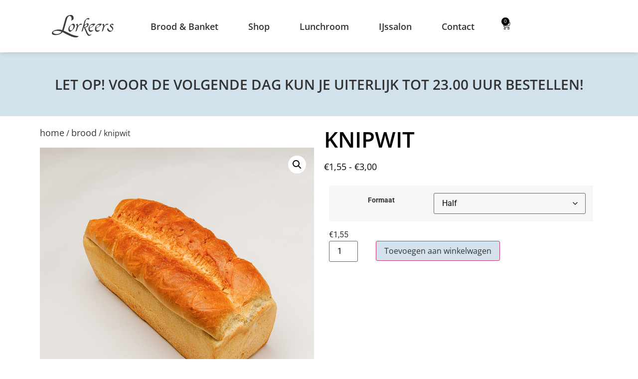

--- FILE ---
content_type: text/html; charset=UTF-8
request_url: https://lekkervanlorkeers.nl/product/knipwit/
body_size: 24106
content:
<!doctype html>
<html lang="nl-NL">
<head>
	<meta charset="UTF-8">
	<meta name="viewport" content="width=device-width, initial-scale=1">
	<link rel="profile" href="https://gmpg.org/xfn/11">
	<meta name='robots' content='index, follow, max-image-preview:large, max-snippet:-1, max-video-preview:-1' />

            <script data-no-defer="1" data-ezscrex="false" data-cfasync="false" data-pagespeed-no-defer data-cookieconsent="ignore">
                var ctPublicFunctions = {"_ajax_nonce":"57ea1bebdf","_rest_nonce":"dcece3a349","_ajax_url":"\/wp-admin\/admin-ajax.php","_rest_url":"https:\/\/lekkervanlorkeers.nl\/wp-json\/","data__cookies_type":"none","data__ajax_type":"rest","data__bot_detector_enabled":"1","data__frontend_data_log_enabled":1,"cookiePrefix":"","wprocket_detected":false,"host_url":"lekkervanlorkeers.nl","text__ee_click_to_select":"Klik om de hele gegevens te selecteren","text__ee_original_email":"De volledige tekst is","text__ee_got_it":"Duidelijk","text__ee_blocked":"Geblokkeerd","text__ee_cannot_connect":"Kan geen verbinding maken","text__ee_cannot_decode":"Kan e-mail niet decoderen. Onbekende reden","text__ee_email_decoder":"Cleantalk e-mail decoder","text__ee_wait_for_decoding":"De magie is onderweg!","text__ee_decoding_process":"Wacht een paar seconden terwijl we de contactgegevens decoderen."}
            </script>
        
            <script data-no-defer="1" data-ezscrex="false" data-cfasync="false" data-pagespeed-no-defer data-cookieconsent="ignore">
                var ctPublic = {"_ajax_nonce":"57ea1bebdf","settings__forms__check_internal":"0","settings__forms__check_external":"0","settings__forms__force_protection":"0","settings__forms__search_test":"1","settings__forms__wc_add_to_cart":"0","settings__data__bot_detector_enabled":"1","settings__sfw__anti_crawler":0,"blog_home":"https:\/\/lekkervanlorkeers.nl\/","pixel__setting":"3","pixel__enabled":false,"pixel__url":null,"data__email_check_before_post":"1","data__email_check_exist_post":"0","data__cookies_type":"none","data__key_is_ok":true,"data__visible_fields_required":true,"wl_brandname":"Anti-Spam by CleanTalk","wl_brandname_short":"CleanTalk","ct_checkjs_key":573351025,"emailEncoderPassKey":"9eec21e9066733bcf380a0445e5257f8","bot_detector_forms_excluded":"W10=","advancedCacheExists":false,"varnishCacheExists":false,"wc_ajax_add_to_cart":true}
            </script>
        
	<!-- This site is optimized with the Yoast SEO plugin v26.8 - https://yoast.com/product/yoast-seo-wordpress/ -->
	<title>Knipwit - Lekker van Lorkeers</title>
	<link rel="canonical" href="https://lekkervanlorkeers.nl/product/knipwit/" />
	<meta property="og:locale" content="nl_NL" />
	<meta property="og:type" content="article" />
	<meta property="og:title" content="Knipwit - Lekker van Lorkeers" />
	<meta property="og:url" content="https://lekkervanlorkeers.nl/product/knipwit/" />
	<meta property="og:site_name" content="Lekker van Lorkeers" />
	<meta property="article:modified_time" content="2025-06-11T06:34:29+00:00" />
	<meta property="og:image" content="https://lekkervanlorkeers.nl/wp-content/uploads/2024/10/Knipwit.jpg" />
	<meta property="og:image:width" content="1000" />
	<meta property="og:image:height" content="1000" />
	<meta property="og:image:type" content="image/jpeg" />
	<meta name="twitter:card" content="summary_large_image" />
	<meta name="twitter:label1" content="Geschatte leestijd" />
	<meta name="twitter:data1" content="1 minuut" />
	<script type="application/ld+json" class="yoast-schema-graph">{"@context":"https://schema.org","@graph":[{"@type":"WebPage","@id":"https://lekkervanlorkeers.nl/product/knipwit/","url":"https://lekkervanlorkeers.nl/product/knipwit/","name":"Knipwit - Lekker van Lorkeers","isPartOf":{"@id":"https://lekkervanlorkeers.nl/#website"},"primaryImageOfPage":{"@id":"https://lekkervanlorkeers.nl/product/knipwit/#primaryimage"},"image":{"@id":"https://lekkervanlorkeers.nl/product/knipwit/#primaryimage"},"thumbnailUrl":"https://lekkervanlorkeers.nl/wp-content/uploads/2024/10/Knipwit.jpg","datePublished":"2018-05-24T12:39:10+00:00","dateModified":"2025-06-11T06:34:29+00:00","breadcrumb":{"@id":"https://lekkervanlorkeers.nl/product/knipwit/#breadcrumb"},"inLanguage":"nl-NL","potentialAction":[{"@type":"ReadAction","target":["https://lekkervanlorkeers.nl/product/knipwit/"]}]},{"@type":"ImageObject","inLanguage":"nl-NL","@id":"https://lekkervanlorkeers.nl/product/knipwit/#primaryimage","url":"https://lekkervanlorkeers.nl/wp-content/uploads/2024/10/Knipwit.jpg","contentUrl":"https://lekkervanlorkeers.nl/wp-content/uploads/2024/10/Knipwit.jpg","width":1000,"height":1000},{"@type":"BreadcrumbList","@id":"https://lekkervanlorkeers.nl/product/knipwit/#breadcrumb","itemListElement":[{"@type":"ListItem","position":1,"name":"Home","item":"https://lekkervanlorkeers.nl/"},{"@type":"ListItem","position":2,"name":"Shop","item":"https://lekkervanlorkeers.nl/shop/"},{"@type":"ListItem","position":3,"name":"Knipwit"}]},{"@type":"WebSite","@id":"https://lekkervanlorkeers.nl/#website","url":"https://lekkervanlorkeers.nl/","name":"Lekker van Lorkeers","description":"Brood | Banket | Lunchroom | IJssalon","publisher":{"@id":"https://lekkervanlorkeers.nl/#organization"},"potentialAction":[{"@type":"SearchAction","target":{"@type":"EntryPoint","urlTemplate":"https://lekkervanlorkeers.nl/?s={search_term_string}"},"query-input":{"@type":"PropertyValueSpecification","valueRequired":true,"valueName":"search_term_string"}}],"inLanguage":"nl-NL"},{"@type":"Organization","@id":"https://lekkervanlorkeers.nl/#organization","name":"Lekker van Lorkeers","url":"https://lekkervanlorkeers.nl/","logo":{"@type":"ImageObject","inLanguage":"nl-NL","@id":"https://lekkervanlorkeers.nl/#/schema/logo/image/","url":"https://lekkervanlorkeers.nl/wp-content/uploads/2024/10/Lorkeers_shop_logo.svg","contentUrl":"https://lekkervanlorkeers.nl/wp-content/uploads/2024/10/Lorkeers_shop_logo.svg","width":398.75,"height":147.36,"caption":"Lekker van Lorkeers"},"image":{"@id":"https://lekkervanlorkeers.nl/#/schema/logo/image/"}}]}</script>
	<!-- / Yoast SEO plugin. -->


<link rel='dns-prefetch' href='//fd.cleantalk.org' />
<link rel='dns-prefetch' href='//cdnjs.cloudflare.com' />
<link rel="alternate" type="application/rss+xml" title="Lekker van Lorkeers &raquo; feed" href="https://lekkervanlorkeers.nl/feed/" />
<link rel="alternate" type="application/rss+xml" title="Lekker van Lorkeers &raquo; reacties feed" href="https://lekkervanlorkeers.nl/comments/feed/" />
<link rel="alternate" title="oEmbed (JSON)" type="application/json+oembed" href="https://lekkervanlorkeers.nl/wp-json/oembed/1.0/embed?url=https%3A%2F%2Flekkervanlorkeers.nl%2Fproduct%2Fknipwit%2F" />
<link rel="alternate" title="oEmbed (XML)" type="text/xml+oembed" href="https://lekkervanlorkeers.nl/wp-json/oembed/1.0/embed?url=https%3A%2F%2Flekkervanlorkeers.nl%2Fproduct%2Fknipwit%2F&#038;format=xml" />
<style id='wp-img-auto-sizes-contain-inline-css'>
img:is([sizes=auto i],[sizes^="auto," i]){contain-intrinsic-size:3000px 1500px}
/*# sourceURL=wp-img-auto-sizes-contain-inline-css */
</style>
<link rel='stylesheet' id='hello-elementor-theme-style-css' href='https://lekkervanlorkeers.nl/wp-content/themes/hello-elementor/assets/css/theme.css?ver=3.4.6' media='all' />
<link rel='stylesheet' id='jet-menu-hello-css' href='https://lekkervanlorkeers.nl/wp-content/plugins/jet-menu/integration/themes/hello-elementor/assets/css/style.css?ver=2.4.18' media='all' />
<link rel='stylesheet' id='swiper-css' href='https://lekkervanlorkeers.nl/wp-content/plugins/elementor/assets/lib/swiper/v8/css/swiper.min.css?ver=8.4.5' media='all' />
<link rel='stylesheet' id='e-swiper-css' href='https://lekkervanlorkeers.nl/wp-content/plugins/elementor/assets/css/conditionals/e-swiper.min.css?ver=3.34.3' media='all' />
<style id='wp-emoji-styles-inline-css'>

	img.wp-smiley, img.emoji {
		display: inline !important;
		border: none !important;
		box-shadow: none !important;
		height: 1em !important;
		width: 1em !important;
		margin: 0 0.07em !important;
		vertical-align: -0.1em !important;
		background: none !important;
		padding: 0 !important;
	}
/*# sourceURL=wp-emoji-styles-inline-css */
</style>
<link rel='stylesheet' id='wp-block-library-css' href='https://lekkervanlorkeers.nl/wp-includes/css/dist/block-library/style.min.css?ver=6.9' media='all' />
<link rel='stylesheet' id='jet-engine-frontend-css' href='https://lekkervanlorkeers.nl/wp-content/plugins/jet-engine/assets/css/frontend.css?ver=3.8.3' media='all' />
<style id='filebird-block-filebird-gallery-style-inline-css'>
ul.filebird-block-filebird-gallery{margin:auto!important;padding:0!important;width:100%}ul.filebird-block-filebird-gallery.layout-grid{display:grid;grid-gap:20px;align-items:stretch;grid-template-columns:repeat(var(--columns),1fr);justify-items:stretch}ul.filebird-block-filebird-gallery.layout-grid li img{border:1px solid #ccc;box-shadow:2px 2px 6px 0 rgba(0,0,0,.3);height:100%;max-width:100%;-o-object-fit:cover;object-fit:cover;width:100%}ul.filebird-block-filebird-gallery.layout-masonry{-moz-column-count:var(--columns);-moz-column-gap:var(--space);column-gap:var(--space);-moz-column-width:var(--min-width);columns:var(--min-width) var(--columns);display:block;overflow:auto}ul.filebird-block-filebird-gallery.layout-masonry li{margin-bottom:var(--space)}ul.filebird-block-filebird-gallery li{list-style:none}ul.filebird-block-filebird-gallery li figure{height:100%;margin:0;padding:0;position:relative;width:100%}ul.filebird-block-filebird-gallery li figure figcaption{background:linear-gradient(0deg,rgba(0,0,0,.7),rgba(0,0,0,.3) 70%,transparent);bottom:0;box-sizing:border-box;color:#fff;font-size:.8em;margin:0;max-height:100%;overflow:auto;padding:3em .77em .7em;position:absolute;text-align:center;width:100%;z-index:2}ul.filebird-block-filebird-gallery li figure figcaption a{color:inherit}

/*# sourceURL=https://lekkervanlorkeers.nl/wp-content/plugins/filebird/blocks/filebird-gallery/build/style-index.css */
</style>
<style id='global-styles-inline-css'>
:root{--wp--preset--aspect-ratio--square: 1;--wp--preset--aspect-ratio--4-3: 4/3;--wp--preset--aspect-ratio--3-4: 3/4;--wp--preset--aspect-ratio--3-2: 3/2;--wp--preset--aspect-ratio--2-3: 2/3;--wp--preset--aspect-ratio--16-9: 16/9;--wp--preset--aspect-ratio--9-16: 9/16;--wp--preset--color--black: #000000;--wp--preset--color--cyan-bluish-gray: #abb8c3;--wp--preset--color--white: #ffffff;--wp--preset--color--pale-pink: #f78da7;--wp--preset--color--vivid-red: #cf2e2e;--wp--preset--color--luminous-vivid-orange: #ff6900;--wp--preset--color--luminous-vivid-amber: #fcb900;--wp--preset--color--light-green-cyan: #7bdcb5;--wp--preset--color--vivid-green-cyan: #00d084;--wp--preset--color--pale-cyan-blue: #8ed1fc;--wp--preset--color--vivid-cyan-blue: #0693e3;--wp--preset--color--vivid-purple: #9b51e0;--wp--preset--gradient--vivid-cyan-blue-to-vivid-purple: linear-gradient(135deg,rgb(6,147,227) 0%,rgb(155,81,224) 100%);--wp--preset--gradient--light-green-cyan-to-vivid-green-cyan: linear-gradient(135deg,rgb(122,220,180) 0%,rgb(0,208,130) 100%);--wp--preset--gradient--luminous-vivid-amber-to-luminous-vivid-orange: linear-gradient(135deg,rgb(252,185,0) 0%,rgb(255,105,0) 100%);--wp--preset--gradient--luminous-vivid-orange-to-vivid-red: linear-gradient(135deg,rgb(255,105,0) 0%,rgb(207,46,46) 100%);--wp--preset--gradient--very-light-gray-to-cyan-bluish-gray: linear-gradient(135deg,rgb(238,238,238) 0%,rgb(169,184,195) 100%);--wp--preset--gradient--cool-to-warm-spectrum: linear-gradient(135deg,rgb(74,234,220) 0%,rgb(151,120,209) 20%,rgb(207,42,186) 40%,rgb(238,44,130) 60%,rgb(251,105,98) 80%,rgb(254,248,76) 100%);--wp--preset--gradient--blush-light-purple: linear-gradient(135deg,rgb(255,206,236) 0%,rgb(152,150,240) 100%);--wp--preset--gradient--blush-bordeaux: linear-gradient(135deg,rgb(254,205,165) 0%,rgb(254,45,45) 50%,rgb(107,0,62) 100%);--wp--preset--gradient--luminous-dusk: linear-gradient(135deg,rgb(255,203,112) 0%,rgb(199,81,192) 50%,rgb(65,88,208) 100%);--wp--preset--gradient--pale-ocean: linear-gradient(135deg,rgb(255,245,203) 0%,rgb(182,227,212) 50%,rgb(51,167,181) 100%);--wp--preset--gradient--electric-grass: linear-gradient(135deg,rgb(202,248,128) 0%,rgb(113,206,126) 100%);--wp--preset--gradient--midnight: linear-gradient(135deg,rgb(2,3,129) 0%,rgb(40,116,252) 100%);--wp--preset--font-size--small: 13px;--wp--preset--font-size--medium: 20px;--wp--preset--font-size--large: 36px;--wp--preset--font-size--x-large: 42px;--wp--preset--spacing--20: 0.44rem;--wp--preset--spacing--30: 0.67rem;--wp--preset--spacing--40: 1rem;--wp--preset--spacing--50: 1.5rem;--wp--preset--spacing--60: 2.25rem;--wp--preset--spacing--70: 3.38rem;--wp--preset--spacing--80: 5.06rem;--wp--preset--shadow--natural: 6px 6px 9px rgba(0, 0, 0, 0.2);--wp--preset--shadow--deep: 12px 12px 50px rgba(0, 0, 0, 0.4);--wp--preset--shadow--sharp: 6px 6px 0px rgba(0, 0, 0, 0.2);--wp--preset--shadow--outlined: 6px 6px 0px -3px rgb(255, 255, 255), 6px 6px rgb(0, 0, 0);--wp--preset--shadow--crisp: 6px 6px 0px rgb(0, 0, 0);}:root { --wp--style--global--content-size: 800px;--wp--style--global--wide-size: 1200px; }:where(body) { margin: 0; }.wp-site-blocks > .alignleft { float: left; margin-right: 2em; }.wp-site-blocks > .alignright { float: right; margin-left: 2em; }.wp-site-blocks > .aligncenter { justify-content: center; margin-left: auto; margin-right: auto; }:where(.wp-site-blocks) > * { margin-block-start: 24px; margin-block-end: 0; }:where(.wp-site-blocks) > :first-child { margin-block-start: 0; }:where(.wp-site-blocks) > :last-child { margin-block-end: 0; }:root { --wp--style--block-gap: 24px; }:root :where(.is-layout-flow) > :first-child{margin-block-start: 0;}:root :where(.is-layout-flow) > :last-child{margin-block-end: 0;}:root :where(.is-layout-flow) > *{margin-block-start: 24px;margin-block-end: 0;}:root :where(.is-layout-constrained) > :first-child{margin-block-start: 0;}:root :where(.is-layout-constrained) > :last-child{margin-block-end: 0;}:root :where(.is-layout-constrained) > *{margin-block-start: 24px;margin-block-end: 0;}:root :where(.is-layout-flex){gap: 24px;}:root :where(.is-layout-grid){gap: 24px;}.is-layout-flow > .alignleft{float: left;margin-inline-start: 0;margin-inline-end: 2em;}.is-layout-flow > .alignright{float: right;margin-inline-start: 2em;margin-inline-end: 0;}.is-layout-flow > .aligncenter{margin-left: auto !important;margin-right: auto !important;}.is-layout-constrained > .alignleft{float: left;margin-inline-start: 0;margin-inline-end: 2em;}.is-layout-constrained > .alignright{float: right;margin-inline-start: 2em;margin-inline-end: 0;}.is-layout-constrained > .aligncenter{margin-left: auto !important;margin-right: auto !important;}.is-layout-constrained > :where(:not(.alignleft):not(.alignright):not(.alignfull)){max-width: var(--wp--style--global--content-size);margin-left: auto !important;margin-right: auto !important;}.is-layout-constrained > .alignwide{max-width: var(--wp--style--global--wide-size);}body .is-layout-flex{display: flex;}.is-layout-flex{flex-wrap: wrap;align-items: center;}.is-layout-flex > :is(*, div){margin: 0;}body .is-layout-grid{display: grid;}.is-layout-grid > :is(*, div){margin: 0;}body{padding-top: 0px;padding-right: 0px;padding-bottom: 0px;padding-left: 0px;}a:where(:not(.wp-element-button)){text-decoration: underline;}:root :where(.wp-element-button, .wp-block-button__link){background-color: #32373c;border-width: 0;color: #fff;font-family: inherit;font-size: inherit;font-style: inherit;font-weight: inherit;letter-spacing: inherit;line-height: inherit;padding-top: calc(0.667em + 2px);padding-right: calc(1.333em + 2px);padding-bottom: calc(0.667em + 2px);padding-left: calc(1.333em + 2px);text-decoration: none;text-transform: inherit;}.has-black-color{color: var(--wp--preset--color--black) !important;}.has-cyan-bluish-gray-color{color: var(--wp--preset--color--cyan-bluish-gray) !important;}.has-white-color{color: var(--wp--preset--color--white) !important;}.has-pale-pink-color{color: var(--wp--preset--color--pale-pink) !important;}.has-vivid-red-color{color: var(--wp--preset--color--vivid-red) !important;}.has-luminous-vivid-orange-color{color: var(--wp--preset--color--luminous-vivid-orange) !important;}.has-luminous-vivid-amber-color{color: var(--wp--preset--color--luminous-vivid-amber) !important;}.has-light-green-cyan-color{color: var(--wp--preset--color--light-green-cyan) !important;}.has-vivid-green-cyan-color{color: var(--wp--preset--color--vivid-green-cyan) !important;}.has-pale-cyan-blue-color{color: var(--wp--preset--color--pale-cyan-blue) !important;}.has-vivid-cyan-blue-color{color: var(--wp--preset--color--vivid-cyan-blue) !important;}.has-vivid-purple-color{color: var(--wp--preset--color--vivid-purple) !important;}.has-black-background-color{background-color: var(--wp--preset--color--black) !important;}.has-cyan-bluish-gray-background-color{background-color: var(--wp--preset--color--cyan-bluish-gray) !important;}.has-white-background-color{background-color: var(--wp--preset--color--white) !important;}.has-pale-pink-background-color{background-color: var(--wp--preset--color--pale-pink) !important;}.has-vivid-red-background-color{background-color: var(--wp--preset--color--vivid-red) !important;}.has-luminous-vivid-orange-background-color{background-color: var(--wp--preset--color--luminous-vivid-orange) !important;}.has-luminous-vivid-amber-background-color{background-color: var(--wp--preset--color--luminous-vivid-amber) !important;}.has-light-green-cyan-background-color{background-color: var(--wp--preset--color--light-green-cyan) !important;}.has-vivid-green-cyan-background-color{background-color: var(--wp--preset--color--vivid-green-cyan) !important;}.has-pale-cyan-blue-background-color{background-color: var(--wp--preset--color--pale-cyan-blue) !important;}.has-vivid-cyan-blue-background-color{background-color: var(--wp--preset--color--vivid-cyan-blue) !important;}.has-vivid-purple-background-color{background-color: var(--wp--preset--color--vivid-purple) !important;}.has-black-border-color{border-color: var(--wp--preset--color--black) !important;}.has-cyan-bluish-gray-border-color{border-color: var(--wp--preset--color--cyan-bluish-gray) !important;}.has-white-border-color{border-color: var(--wp--preset--color--white) !important;}.has-pale-pink-border-color{border-color: var(--wp--preset--color--pale-pink) !important;}.has-vivid-red-border-color{border-color: var(--wp--preset--color--vivid-red) !important;}.has-luminous-vivid-orange-border-color{border-color: var(--wp--preset--color--luminous-vivid-orange) !important;}.has-luminous-vivid-amber-border-color{border-color: var(--wp--preset--color--luminous-vivid-amber) !important;}.has-light-green-cyan-border-color{border-color: var(--wp--preset--color--light-green-cyan) !important;}.has-vivid-green-cyan-border-color{border-color: var(--wp--preset--color--vivid-green-cyan) !important;}.has-pale-cyan-blue-border-color{border-color: var(--wp--preset--color--pale-cyan-blue) !important;}.has-vivid-cyan-blue-border-color{border-color: var(--wp--preset--color--vivid-cyan-blue) !important;}.has-vivid-purple-border-color{border-color: var(--wp--preset--color--vivid-purple) !important;}.has-vivid-cyan-blue-to-vivid-purple-gradient-background{background: var(--wp--preset--gradient--vivid-cyan-blue-to-vivid-purple) !important;}.has-light-green-cyan-to-vivid-green-cyan-gradient-background{background: var(--wp--preset--gradient--light-green-cyan-to-vivid-green-cyan) !important;}.has-luminous-vivid-amber-to-luminous-vivid-orange-gradient-background{background: var(--wp--preset--gradient--luminous-vivid-amber-to-luminous-vivid-orange) !important;}.has-luminous-vivid-orange-to-vivid-red-gradient-background{background: var(--wp--preset--gradient--luminous-vivid-orange-to-vivid-red) !important;}.has-very-light-gray-to-cyan-bluish-gray-gradient-background{background: var(--wp--preset--gradient--very-light-gray-to-cyan-bluish-gray) !important;}.has-cool-to-warm-spectrum-gradient-background{background: var(--wp--preset--gradient--cool-to-warm-spectrum) !important;}.has-blush-light-purple-gradient-background{background: var(--wp--preset--gradient--blush-light-purple) !important;}.has-blush-bordeaux-gradient-background{background: var(--wp--preset--gradient--blush-bordeaux) !important;}.has-luminous-dusk-gradient-background{background: var(--wp--preset--gradient--luminous-dusk) !important;}.has-pale-ocean-gradient-background{background: var(--wp--preset--gradient--pale-ocean) !important;}.has-electric-grass-gradient-background{background: var(--wp--preset--gradient--electric-grass) !important;}.has-midnight-gradient-background{background: var(--wp--preset--gradient--midnight) !important;}.has-small-font-size{font-size: var(--wp--preset--font-size--small) !important;}.has-medium-font-size{font-size: var(--wp--preset--font-size--medium) !important;}.has-large-font-size{font-size: var(--wp--preset--font-size--large) !important;}.has-x-large-font-size{font-size: var(--wp--preset--font-size--x-large) !important;}
:root :where(.wp-block-pullquote){font-size: 1.5em;line-height: 1.6;}
/*# sourceURL=global-styles-inline-css */
</style>
<link rel='stylesheet' id='cleantalk-public-css-css' href='https://lekkervanlorkeers.nl/wp-content/plugins/cleantalk-spam-protect/css/cleantalk-public.min.css?ver=6.71.1_1769470036' media='all' />
<link rel='stylesheet' id='cleantalk-email-decoder-css-css' href='https://lekkervanlorkeers.nl/wp-content/plugins/cleantalk-spam-protect/css/cleantalk-email-decoder.min.css?ver=6.71.1_1769470036' media='all' />
<link rel='stylesheet' id='photoswipe-css' href='https://lekkervanlorkeers.nl/wp-content/plugins/woocommerce/assets/css/photoswipe/photoswipe.min.css?ver=10.4.3' media='all' />
<link rel='stylesheet' id='photoswipe-default-skin-css' href='https://lekkervanlorkeers.nl/wp-content/plugins/woocommerce/assets/css/photoswipe/default-skin/default-skin.min.css?ver=10.4.3' media='all' />
<link rel='stylesheet' id='woocommerce-layout-css' href='https://lekkervanlorkeers.nl/wp-content/plugins/woocommerce/assets/css/woocommerce-layout.css?ver=10.4.3' media='all' />
<link rel='stylesheet' id='woocommerce-smallscreen-css' href='https://lekkervanlorkeers.nl/wp-content/plugins/woocommerce/assets/css/woocommerce-smallscreen.css?ver=10.4.3' media='only screen and (max-width: 768px)' />
<link rel='stylesheet' id='woocommerce-general-css' href='https://lekkervanlorkeers.nl/wp-content/plugins/woocommerce/assets/css/woocommerce.css?ver=10.4.3' media='all' />
<style id='woocommerce-inline-inline-css'>
.woocommerce form .form-row .required { visibility: visible; }
/*# sourceURL=woocommerce-inline-inline-css */
</style>
<link rel='stylesheet' id='jquery-ui-style-css' href='https://lekkervanlorkeers.nl/wp-content/plugins/woocommerce-jetpack/includes/css/jquery-ui.css?ver=1769775049' media='all' />
<link rel='stylesheet' id='wcj-timepicker-style-css' href='https://lekkervanlorkeers.nl/wp-content/plugins/woocommerce-jetpack/includes/lib/timepicker/jquery.timepicker.min.css?ver=7.11.1' media='all' />
<link rel='stylesheet' id='hello-elementor-css' href='https://lekkervanlorkeers.nl/wp-content/themes/hello-elementor/assets/css/reset.css?ver=3.4.6' media='all' />
<link rel='stylesheet' id='hello-elementor-header-footer-css' href='https://lekkervanlorkeers.nl/wp-content/themes/hello-elementor/assets/css/header-footer.css?ver=3.4.6' media='all' />
<link rel='stylesheet' id='elementor-frontend-css' href='https://lekkervanlorkeers.nl/wp-content/plugins/elementor/assets/css/frontend.min.css?ver=3.34.3' media='all' />
<link rel='stylesheet' id='elementor-post-16-css' href='https://lekkervanlorkeers.nl/wp-content/uploads/elementor/css/post-16.css?ver=1769695372' media='all' />
<link rel='stylesheet' id='jet-menu-public-styles-css' href='https://lekkervanlorkeers.nl/wp-content/plugins/jet-menu/assets/public/css/public.css?ver=2.4.18' media='all' />
<link rel='stylesheet' id='jet-woo-builder-css' href='https://lekkervanlorkeers.nl/wp-content/plugins/jet-woo-builder/assets/css/frontend.css?ver=2.2.3' media='all' />
<style id='jet-woo-builder-inline-css'>
@font-face {
				font-family: "WooCommerce";
				font-weight: normal;
				font-style: normal;
				src: url("https://lekkervanlorkeers.nl/wp-content/plugins/woocommerce/assets/fonts/WooCommerce.eot");
				src: url("https://lekkervanlorkeers.nl/wp-content/plugins/woocommerce/assets/fonts/WooCommerce.eot?#iefix") format("embedded-opentype"),
					 url("https://lekkervanlorkeers.nl/wp-content/plugins/woocommerce/assets/fonts/WooCommerce.woff") format("woff"),
					 url("https://lekkervanlorkeers.nl/wp-content/plugins/woocommerce/assets/fonts/WooCommerce.ttf") format("truetype"),
					 url("https://lekkervanlorkeers.nl/wp-content/plugins/woocommerce/assets/fonts/WooCommerce.svg#WooCommerce") format("svg");
			}
/*# sourceURL=jet-woo-builder-inline-css */
</style>
<link rel='stylesheet' id='jet-woo-builder-frontend-font-css' href='https://lekkervanlorkeers.nl/wp-content/plugins/jet-woo-builder/assets/css/lib/jetwoobuilder-frontend-font/css/jetwoobuilder-frontend-font.css?ver=2.2.3' media='all' />
<link rel='stylesheet' id='widget-image-css' href='https://lekkervanlorkeers.nl/wp-content/plugins/elementor/assets/css/widget-image.min.css?ver=3.34.3' media='all' />
<link rel='stylesheet' id='widget-nav-menu-css' href='https://lekkervanlorkeers.nl/wp-content/plugins/elementor-pro/assets/css/widget-nav-menu.min.css?ver=3.34.3' media='all' />
<link rel='stylesheet' id='widget-woocommerce-menu-cart-css' href='https://lekkervanlorkeers.nl/wp-content/plugins/elementor-pro/assets/css/widget-woocommerce-menu-cart.min.css?ver=3.34.3' media='all' />
<link rel='stylesheet' id='e-sticky-css' href='https://lekkervanlorkeers.nl/wp-content/plugins/elementor-pro/assets/css/modules/sticky.min.css?ver=3.34.3' media='all' />
<link rel='stylesheet' id='widget-icon-list-css' href='https://lekkervanlorkeers.nl/wp-content/plugins/elementor/assets/css/widget-icon-list.min.css?ver=3.34.3' media='all' />
<link rel='stylesheet' id='widget-heading-css' href='https://lekkervanlorkeers.nl/wp-content/plugins/elementor/assets/css/widget-heading.min.css?ver=3.34.3' media='all' />
<link rel='stylesheet' id='widget-woocommerce-product-images-css' href='https://lekkervanlorkeers.nl/wp-content/plugins/elementor-pro/assets/css/widget-woocommerce-product-images.min.css?ver=3.34.3' media='all' />
<link rel='stylesheet' id='widget-woocommerce-product-price-css' href='https://lekkervanlorkeers.nl/wp-content/plugins/elementor-pro/assets/css/widget-woocommerce-product-price.min.css?ver=3.34.3' media='all' />
<link rel='stylesheet' id='widget-woocommerce-product-add-to-cart-css' href='https://lekkervanlorkeers.nl/wp-content/plugins/elementor-pro/assets/css/widget-woocommerce-product-add-to-cart.min.css?ver=3.34.3' media='all' />
<link rel='stylesheet' id='widget-woocommerce-products-css' href='https://lekkervanlorkeers.nl/wp-content/plugins/elementor-pro/assets/css/widget-woocommerce-products.min.css?ver=3.34.3' media='all' />
<link rel='stylesheet' id='elementor-post-1400-css' href='https://lekkervanlorkeers.nl/wp-content/uploads/elementor/css/post-1400.css?ver=1769695372' media='all' />
<link rel='stylesheet' id='elementor-post-1327-css' href='https://lekkervanlorkeers.nl/wp-content/uploads/elementor/css/post-1327.css?ver=1769695372' media='all' />
<link rel='stylesheet' id='elementor-post-849-css' href='https://lekkervanlorkeers.nl/wp-content/uploads/elementor/css/post-849.css?ver=1769695750' media='all' />
<link rel='stylesheet' id='mollie-applepaydirect-css' href='https://lekkervanlorkeers.nl/wp-content/plugins/mollie-payments-for-woocommerce/public/css/mollie-applepaydirect.min.css?ver=1769470045' media='screen' />
<link rel='stylesheet' id='hello-elementor-child-style-css' href='https://lekkervanlorkeers.nl/wp-content/themes/hello-theme-child-master/style.css?ver=6.9' media='all' />
<link rel='stylesheet' id='jquery-ui-css' href='//cdnjs.cloudflare.com/ajax/libs/jqueryui/1.14.1/themes/base/jquery-ui.min.css?ver=6.9' media='all' />
<link rel='stylesheet' id='elementor-gf-local-opensans-css' href='https://lekkervanlorkeers.nl/wp-content/uploads/elementor/google-fonts/css/opensans.css?ver=1742291130' media='all' />
<link rel='stylesheet' id='elementor-gf-local-roboto-css' href='https://lekkervanlorkeers.nl/wp-content/uploads/elementor/google-fonts/css/roboto.css?ver=1742291144' media='all' />
<script src="https://lekkervanlorkeers.nl/wp-includes/js/jquery/jquery.min.js?ver=3.7.1" id="jquery-core-js"></script>
<script src="https://lekkervanlorkeers.nl/wp-includes/js/jquery/jquery-migrate.min.js?ver=3.4.1" id="jquery-migrate-js"></script>
<script src="https://lekkervanlorkeers.nl/wp-content/plugins/cleantalk-spam-protect/js/apbct-public-bundle.min.js?ver=6.71.1_1769470036" id="apbct-public-bundle.min-js-js"></script>
<script src="https://fd.cleantalk.org/ct-bot-detector-wrapper.js?ver=6.71.1" id="ct_bot_detector-js" defer data-wp-strategy="defer"></script>
<script src="https://lekkervanlorkeers.nl/wp-content/plugins/woocommerce/assets/js/jquery-blockui/jquery.blockUI.min.js?ver=2.7.0-wc.10.4.3" id="wc-jquery-blockui-js" defer data-wp-strategy="defer"></script>
<script id="wc-add-to-cart-js-extra">
var wc_add_to_cart_params = {"ajax_url":"/wp-admin/admin-ajax.php","wc_ajax_url":"/?wc-ajax=%%endpoint%%","i18n_view_cart":"Bekijk winkelwagen","cart_url":"https://lekkervanlorkeers.nl/winkelwagen/","is_cart":"","cart_redirect_after_add":"no"};
//# sourceURL=wc-add-to-cart-js-extra
</script>
<script src="https://lekkervanlorkeers.nl/wp-content/plugins/woocommerce/assets/js/frontend/add-to-cart.min.js?ver=10.4.3" id="wc-add-to-cart-js" defer data-wp-strategy="defer"></script>
<script src="https://lekkervanlorkeers.nl/wp-content/plugins/woocommerce/assets/js/zoom/jquery.zoom.min.js?ver=1.7.21-wc.10.4.3" id="wc-zoom-js" defer data-wp-strategy="defer"></script>
<script src="https://lekkervanlorkeers.nl/wp-content/plugins/woocommerce/assets/js/flexslider/jquery.flexslider.min.js?ver=2.7.2-wc.10.4.3" id="wc-flexslider-js" defer data-wp-strategy="defer"></script>
<script src="https://lekkervanlorkeers.nl/wp-content/plugins/woocommerce/assets/js/photoswipe/photoswipe.min.js?ver=4.1.1-wc.10.4.3" id="wc-photoswipe-js" defer data-wp-strategy="defer"></script>
<script src="https://lekkervanlorkeers.nl/wp-content/plugins/woocommerce/assets/js/photoswipe/photoswipe-ui-default.min.js?ver=4.1.1-wc.10.4.3" id="wc-photoswipe-ui-default-js" defer data-wp-strategy="defer"></script>
<script id="wc-single-product-js-extra">
var wc_single_product_params = {"i18n_required_rating_text":"Selecteer een waardering","i18n_rating_options":["1 van de 5 sterren","2 van de 5 sterren","3 van de 5 sterren","4 van de 5 sterren","5 van de 5 sterren"],"i18n_product_gallery_trigger_text":"Afbeeldinggalerij in volledig scherm bekijken","review_rating_required":"yes","flexslider":{"rtl":false,"animation":"slide","smoothHeight":true,"directionNav":false,"controlNav":"thumbnails","slideshow":false,"animationSpeed":500,"animationLoop":false,"allowOneSlide":false},"zoom_enabled":"1","zoom_options":[],"photoswipe_enabled":"1","photoswipe_options":{"shareEl":false,"closeOnScroll":false,"history":false,"hideAnimationDuration":0,"showAnimationDuration":0},"flexslider_enabled":"1"};
//# sourceURL=wc-single-product-js-extra
</script>
<script src="https://lekkervanlorkeers.nl/wp-content/plugins/woocommerce/assets/js/frontend/single-product.min.js?ver=10.4.3" id="wc-single-product-js" defer data-wp-strategy="defer"></script>
<script src="https://lekkervanlorkeers.nl/wp-content/plugins/woocommerce/assets/js/js-cookie/js.cookie.min.js?ver=2.1.4-wc.10.4.3" id="wc-js-cookie-js" defer data-wp-strategy="defer"></script>
<script id="woocommerce-js-extra">
var woocommerce_params = {"ajax_url":"/wp-admin/admin-ajax.php","wc_ajax_url":"/?wc-ajax=%%endpoint%%","i18n_password_show":"Wachtwoord weergeven","i18n_password_hide":"Wachtwoord verbergen"};
//# sourceURL=woocommerce-js-extra
</script>
<script src="https://lekkervanlorkeers.nl/wp-content/plugins/woocommerce/assets/js/frontend/woocommerce.min.js?ver=10.4.3" id="woocommerce-js" defer data-wp-strategy="defer"></script>
<script src="https://lekkervanlorkeers.nl/wp-content/themes/hello-theme-child-master/main.js" id="main-js"></script>
<link rel="https://api.w.org/" href="https://lekkervanlorkeers.nl/wp-json/" /><link rel="alternate" title="JSON" type="application/json" href="https://lekkervanlorkeers.nl/wp-json/wp/v2/product/54" /><meta name="generator" content="Maintenance" />
<link rel='shortlink' href='https://lekkervanlorkeers.nl/?p=54' />
	<noscript><style>.woocommerce-product-gallery{ opacity: 1 !important; }</style></noscript>
	<meta name="generator" content="Elementor 3.34.3; features: e_font_icon_svg, additional_custom_breakpoints; settings: css_print_method-external, google_font-enabled, font_display-swap">
			<style>
				.e-con.e-parent:nth-of-type(n+4):not(.e-lazyloaded):not(.e-no-lazyload),
				.e-con.e-parent:nth-of-type(n+4):not(.e-lazyloaded):not(.e-no-lazyload) * {
					background-image: none !important;
				}
				@media screen and (max-height: 1024px) {
					.e-con.e-parent:nth-of-type(n+3):not(.e-lazyloaded):not(.e-no-lazyload),
					.e-con.e-parent:nth-of-type(n+3):not(.e-lazyloaded):not(.e-no-lazyload) * {
						background-image: none !important;
					}
				}
				@media screen and (max-height: 640px) {
					.e-con.e-parent:nth-of-type(n+2):not(.e-lazyloaded):not(.e-no-lazyload),
					.e-con.e-parent:nth-of-type(n+2):not(.e-lazyloaded):not(.e-no-lazyload) * {
						background-image: none !important;
					}
				}
			</style>
			<link rel="icon" href="https://lekkervanlorkeers.nl/wp-content/uploads/2024/10/fav_icon-100x100.png" sizes="32x32" />
<link rel="icon" href="https://lekkervanlorkeers.nl/wp-content/uploads/2024/10/fav_icon-300x300.png" sizes="192x192" />
<link rel="apple-touch-icon" href="https://lekkervanlorkeers.nl/wp-content/uploads/2024/10/fav_icon-300x300.png" />
<meta name="msapplication-TileImage" content="https://lekkervanlorkeers.nl/wp-content/uploads/2024/10/fav_icon-300x300.png" />
		<style id="wp-custom-css">
			#header.elementor-sticky--effects svg path {
	fill: #333333;
}		</style>
		</head>
<body class="wp-singular product-template-default single single-product postid-54 wp-custom-logo wp-embed-responsive wp-theme-hello-elementor wp-child-theme-hello-theme-child-master theme-hello-elementor woocommerce woocommerce-page woocommerce-no-js hello-elementor-default jet-mega-menu-location elementor-default elementor-template-full-width elementor-kit-16 elementor-page-849">


<a class="skip-link screen-reader-text" href="#content">Ga naar de inhoud</a>

		<header data-elementor-type="header" data-elementor-id="1400" class="elementor elementor-1400 elementor-location-header" data-elementor-post-type="elementor_library">
			<header class="elementor-element elementor-element-2db8d53 elementor-hidden-mobile e-flex e-con-boxed e-con e-parent" data-id="2db8d53" data-element_type="container" data-settings="{&quot;background_background&quot;:&quot;classic&quot;,&quot;sticky&quot;:&quot;top&quot;,&quot;sticky_effects_offset&quot;:&quot;1&quot;,&quot;jet_parallax_layout_list&quot;:[],&quot;animation&quot;:&quot;none&quot;,&quot;sticky_on&quot;:[&quot;desktop&quot;,&quot;tablet&quot;,&quot;mobile&quot;],&quot;sticky_offset&quot;:0,&quot;sticky_anchor_link_offset&quot;:0}">
					<div class="e-con-inner">
		<div class="elementor-element elementor-element-9ea0191 e-con-full e-flex e-con e-child" data-id="9ea0191" data-element_type="container" data-settings="{&quot;jet_parallax_layout_list&quot;:[]}">
				<div class="elementor-element elementor-element-6d91d7b elementor-widget elementor-widget-image" data-id="6d91d7b" data-element_type="widget" data-widget_type="image.default">
				<div class="elementor-widget-container">
																<a href="https://lekkervanlorkeers.nl/">
							<img width="300" height="111" src="https://lekkervanlorkeers.nl/wp-content/uploads/2024/10/Lorkeers_shop_logo.svg" class="attachment-medium size-medium wp-image-1064" alt="" />								</a>
															</div>
				</div>
				</div>
		<div class="elementor-element elementor-element-a468ffa e-con-full e-flex e-con e-child" data-id="a468ffa" data-element_type="container" data-settings="{&quot;jet_parallax_layout_list&quot;:[]}">
				<div class="elementor-element elementor-element-3fd79b0 elementor-nav-menu--dropdown-tablet elementor-nav-menu__text-align-aside elementor-nav-menu--toggle elementor-nav-menu--burger elementor-widget elementor-widget-nav-menu" data-id="3fd79b0" data-element_type="widget" data-settings="{&quot;submenu_icon&quot;:{&quot;value&quot;:&quot;&lt;svg aria-hidden=\&quot;true\&quot; class=\&quot;fa-svg-chevron-down e-font-icon-svg e-fas-chevron-down\&quot; viewBox=\&quot;0 0 448 512\&quot; xmlns=\&quot;http:\/\/www.w3.org\/2000\/svg\&quot;&gt;&lt;path d=\&quot;M207.029 381.476L12.686 187.132c-9.373-9.373-9.373-24.569 0-33.941l22.667-22.667c9.357-9.357 24.522-9.375 33.901-.04L224 284.505l154.745-154.021c9.379-9.335 24.544-9.317 33.901.04l22.667 22.667c9.373 9.373 9.373 24.569 0 33.941L240.971 381.476c-9.373 9.372-24.569 9.372-33.942 0z\&quot;&gt;&lt;\/path&gt;&lt;\/svg&gt;&quot;,&quot;library&quot;:&quot;fa-solid&quot;},&quot;layout&quot;:&quot;horizontal&quot;,&quot;toggle&quot;:&quot;burger&quot;}" data-widget_type="nav-menu.default">
				<div class="elementor-widget-container">
								<nav aria-label="Menu" class="elementor-nav-menu--main elementor-nav-menu__container elementor-nav-menu--layout-horizontal e--pointer-underline e--animation-fade">
				<ul id="menu-1-3fd79b0" class="elementor-nav-menu"><li class="menu-item menu-item-type-post_type menu-item-object-page menu-item-1336"><a href="https://lekkervanlorkeers.nl/brood-amp-banket/" class="elementor-item">Brood &amp; Banket</a></li>
<li class="menu-item menu-item-type-post_type menu-item-object-page menu-item-has-children current_page_parent menu-item-1073"><a href="https://lekkervanlorkeers.nl/shop/" class="elementor-item">Shop</a>
<ul class="sub-menu elementor-nav-menu--dropdown">
	<li class="menu-item menu-item-type-custom menu-item-object-custom menu-item-1074"><a href="https://lekkervanlorkeers.nl/product-category/aanbiedingen/" class="elementor-sub-item">Aanbiedingen</a></li>
	<li class="menu-item menu-item-type-custom menu-item-object-custom menu-item-1075"><a href="https://lekkervanlorkeers.nl/product-category/belegde-broodjes/" class="elementor-sub-item">Belegde broodjes</a></li>
	<li class="menu-item menu-item-type-custom menu-item-object-custom menu-item-1076"><a href="https://lekkervanlorkeers.nl/product-category/brood/" class="elementor-sub-item">Brood</a></li>
	<li class="menu-item menu-item-type-custom menu-item-object-custom menu-item-1077"><a href="https://lekkervanlorkeers.nl/product-category/broodjes-en-stokbrood/" class="elementor-sub-item">Broodjes en Stokbrood</a></li>
	<li class="menu-item menu-item-type-post_type menu-item-object-page menu-item-1345"><a href="https://lekkervanlorkeers.nl/bruidstaarten/" class="elementor-sub-item">Bruidstaarten</a></li>
	<li class="menu-item menu-item-type-custom menu-item-object-custom menu-item-1078"><a href="https://lekkervanlorkeers.nl/product-category/feestdagen/" class="elementor-sub-item">Feestdagen</a></li>
	<li class="menu-item menu-item-type-custom menu-item-object-custom menu-item-1557"><a href="https://lekkervanlorkeers.nl/product/slagroomtaart-met-eigen-foto/" class="elementor-sub-item">Fototaart</a></li>
	<li class="menu-item menu-item-type-custom menu-item-object-custom menu-item-1558"><a href="https://lekkervanlorkeers.nl/product/receptiegebak-met-logo/" class="elementor-sub-item">Receptiegebak met logo</a></li>
	<li class="menu-item menu-item-type-custom menu-item-object-custom menu-item-1079"><a href="https://lekkervanlorkeers.nl/product-category/gebakjes/" class="elementor-sub-item">Gebakjes</a></li>
	<li class="menu-item menu-item-type-custom menu-item-object-custom menu-item-1081"><a href="https://lekkervanlorkeers.nl/product-category/ijs/" class="elementor-sub-item">IJs</a></li>
	<li class="menu-item menu-item-type-custom menu-item-object-custom menu-item-1082"><a href="https://lekkervanlorkeers.nl/product-category/koeken-koekjes-en-cake/" class="elementor-sub-item">Koek, koekjes en cake</a></li>
	<li class="menu-item menu-item-type-custom menu-item-object-custom menu-item-1563"><a href="https://lekkervanlorkeers.nl/product/ontbijtservice/" class="elementor-sub-item">Ontbijtservice</a></li>
	<li class="menu-item menu-item-type-custom menu-item-object-custom menu-item-1083"><a href="https://lekkervanlorkeers.nl/product-category/snacks/" class="elementor-sub-item">Snacks</a></li>
	<li class="menu-item menu-item-type-custom menu-item-object-custom menu-item-1084"><a href="https://lekkervanlorkeers.nl/product-category/taarten-en-sloffen/" class="elementor-sub-item">Taarten en Sloffen</a></li>
	<li class="menu-item menu-item-type-custom menu-item-object-custom menu-item-1085"><a href="https://lekkervanlorkeers.nl/product-category/zoet/" class="elementor-sub-item">Zoet</a></li>
	<li class="menu-item menu-item-type-post_type menu-item-object-page menu-item-1340"><a href="https://lekkervanlorkeers.nl/taart-op-maat/" class="elementor-sub-item">Taart op maat</a></li>
</ul>
</li>
<li class="menu-item menu-item-type-post_type menu-item-object-page menu-item-1339"><a href="https://lekkervanlorkeers.nl/lunchroom/" class="elementor-item">Lunchroom</a></li>
<li class="menu-item menu-item-type-post_type menu-item-object-page menu-item-1338"><a href="https://lekkervanlorkeers.nl/ijssalon/" class="elementor-item">IJssalon</a></li>
<li class="menu-item menu-item-type-post_type menu-item-object-page menu-item-1337"><a href="https://lekkervanlorkeers.nl/contact/" class="elementor-item">Contact</a></li>
</ul>			</nav>
					<div class="elementor-menu-toggle" role="button" tabindex="0" aria-label="Menu toggle" aria-expanded="false">
			<svg aria-hidden="true" role="presentation" class="elementor-menu-toggle__icon--open e-font-icon-svg e-eicon-menu-bar" viewBox="0 0 1000 1000" xmlns="http://www.w3.org/2000/svg"><path d="M104 333H896C929 333 958 304 958 271S929 208 896 208H104C71 208 42 237 42 271S71 333 104 333ZM104 583H896C929 583 958 554 958 521S929 458 896 458H104C71 458 42 487 42 521S71 583 104 583ZM104 833H896C929 833 958 804 958 771S929 708 896 708H104C71 708 42 737 42 771S71 833 104 833Z"></path></svg><svg aria-hidden="true" role="presentation" class="elementor-menu-toggle__icon--close e-font-icon-svg e-eicon-close" viewBox="0 0 1000 1000" xmlns="http://www.w3.org/2000/svg"><path d="M742 167L500 408 258 167C246 154 233 150 217 150 196 150 179 158 167 167 154 179 150 196 150 212 150 229 154 242 171 254L408 500 167 742C138 771 138 800 167 829 196 858 225 858 254 829L496 587 738 829C750 842 767 846 783 846 800 846 817 842 829 829 842 817 846 804 846 783 846 767 842 750 829 737L588 500 833 258C863 229 863 200 833 171 804 137 775 137 742 167Z"></path></svg>		</div>
					<nav class="elementor-nav-menu--dropdown elementor-nav-menu__container" aria-hidden="true">
				<ul id="menu-2-3fd79b0" class="elementor-nav-menu"><li class="menu-item menu-item-type-post_type menu-item-object-page menu-item-1336"><a href="https://lekkervanlorkeers.nl/brood-amp-banket/" class="elementor-item" tabindex="-1">Brood &amp; Banket</a></li>
<li class="menu-item menu-item-type-post_type menu-item-object-page menu-item-has-children current_page_parent menu-item-1073"><a href="https://lekkervanlorkeers.nl/shop/" class="elementor-item" tabindex="-1">Shop</a>
<ul class="sub-menu elementor-nav-menu--dropdown">
	<li class="menu-item menu-item-type-custom menu-item-object-custom menu-item-1074"><a href="https://lekkervanlorkeers.nl/product-category/aanbiedingen/" class="elementor-sub-item" tabindex="-1">Aanbiedingen</a></li>
	<li class="menu-item menu-item-type-custom menu-item-object-custom menu-item-1075"><a href="https://lekkervanlorkeers.nl/product-category/belegde-broodjes/" class="elementor-sub-item" tabindex="-1">Belegde broodjes</a></li>
	<li class="menu-item menu-item-type-custom menu-item-object-custom menu-item-1076"><a href="https://lekkervanlorkeers.nl/product-category/brood/" class="elementor-sub-item" tabindex="-1">Brood</a></li>
	<li class="menu-item menu-item-type-custom menu-item-object-custom menu-item-1077"><a href="https://lekkervanlorkeers.nl/product-category/broodjes-en-stokbrood/" class="elementor-sub-item" tabindex="-1">Broodjes en Stokbrood</a></li>
	<li class="menu-item menu-item-type-post_type menu-item-object-page menu-item-1345"><a href="https://lekkervanlorkeers.nl/bruidstaarten/" class="elementor-sub-item" tabindex="-1">Bruidstaarten</a></li>
	<li class="menu-item menu-item-type-custom menu-item-object-custom menu-item-1078"><a href="https://lekkervanlorkeers.nl/product-category/feestdagen/" class="elementor-sub-item" tabindex="-1">Feestdagen</a></li>
	<li class="menu-item menu-item-type-custom menu-item-object-custom menu-item-1557"><a href="https://lekkervanlorkeers.nl/product/slagroomtaart-met-eigen-foto/" class="elementor-sub-item" tabindex="-1">Fototaart</a></li>
	<li class="menu-item menu-item-type-custom menu-item-object-custom menu-item-1558"><a href="https://lekkervanlorkeers.nl/product/receptiegebak-met-logo/" class="elementor-sub-item" tabindex="-1">Receptiegebak met logo</a></li>
	<li class="menu-item menu-item-type-custom menu-item-object-custom menu-item-1079"><a href="https://lekkervanlorkeers.nl/product-category/gebakjes/" class="elementor-sub-item" tabindex="-1">Gebakjes</a></li>
	<li class="menu-item menu-item-type-custom menu-item-object-custom menu-item-1081"><a href="https://lekkervanlorkeers.nl/product-category/ijs/" class="elementor-sub-item" tabindex="-1">IJs</a></li>
	<li class="menu-item menu-item-type-custom menu-item-object-custom menu-item-1082"><a href="https://lekkervanlorkeers.nl/product-category/koeken-koekjes-en-cake/" class="elementor-sub-item" tabindex="-1">Koek, koekjes en cake</a></li>
	<li class="menu-item menu-item-type-custom menu-item-object-custom menu-item-1563"><a href="https://lekkervanlorkeers.nl/product/ontbijtservice/" class="elementor-sub-item" tabindex="-1">Ontbijtservice</a></li>
	<li class="menu-item menu-item-type-custom menu-item-object-custom menu-item-1083"><a href="https://lekkervanlorkeers.nl/product-category/snacks/" class="elementor-sub-item" tabindex="-1">Snacks</a></li>
	<li class="menu-item menu-item-type-custom menu-item-object-custom menu-item-1084"><a href="https://lekkervanlorkeers.nl/product-category/taarten-en-sloffen/" class="elementor-sub-item" tabindex="-1">Taarten en Sloffen</a></li>
	<li class="menu-item menu-item-type-custom menu-item-object-custom menu-item-1085"><a href="https://lekkervanlorkeers.nl/product-category/zoet/" class="elementor-sub-item" tabindex="-1">Zoet</a></li>
	<li class="menu-item menu-item-type-post_type menu-item-object-page menu-item-1340"><a href="https://lekkervanlorkeers.nl/taart-op-maat/" class="elementor-sub-item" tabindex="-1">Taart op maat</a></li>
</ul>
</li>
<li class="menu-item menu-item-type-post_type menu-item-object-page menu-item-1339"><a href="https://lekkervanlorkeers.nl/lunchroom/" class="elementor-item" tabindex="-1">Lunchroom</a></li>
<li class="menu-item menu-item-type-post_type menu-item-object-page menu-item-1338"><a href="https://lekkervanlorkeers.nl/ijssalon/" class="elementor-item" tabindex="-1">IJssalon</a></li>
<li class="menu-item menu-item-type-post_type menu-item-object-page menu-item-1337"><a href="https://lekkervanlorkeers.nl/contact/" class="elementor-item" tabindex="-1">Contact</a></li>
</ul>			</nav>
						</div>
				</div>
				<div class="elementor-element elementor-element-a871859 toggle-icon--cart-medium elementor-menu-cart--items-indicator-bubble elementor-menu-cart--cart-type-side-cart elementor-menu-cart--show-remove-button-yes elementor-widget elementor-widget-woocommerce-menu-cart" data-id="a871859" data-element_type="widget" data-settings="{&quot;cart_type&quot;:&quot;side-cart&quot;,&quot;open_cart&quot;:&quot;click&quot;}" data-widget_type="woocommerce-menu-cart.default">
				<div class="elementor-widget-container">
							<div class="elementor-menu-cart__wrapper">
							<div class="elementor-menu-cart__toggle_wrapper">
					<div class="elementor-menu-cart__container elementor-lightbox" aria-hidden="true">
						<div class="elementor-menu-cart__main" aria-hidden="true">
									<div class="elementor-menu-cart__close-button">
					</div>
									<div class="widget_shopping_cart_content">
															</div>
						</div>
					</div>
							<div class="elementor-menu-cart__toggle elementor-button-wrapper">
			<a id="elementor-menu-cart__toggle_button" href="#" class="elementor-menu-cart__toggle_button elementor-button elementor-size-sm" aria-expanded="false">
				<span class="elementor-button-text"><span class="woocommerce-Price-amount amount"><bdi><span class="woocommerce-Price-currencySymbol">&euro;</span>0,00</bdi></span></span>
				<span class="elementor-button-icon">
					<span class="elementor-button-icon-qty" data-counter="0">0</span>
					<svg class="e-font-icon-svg e-eicon-cart-medium" viewBox="0 0 1000 1000" xmlns="http://www.w3.org/2000/svg"><path d="M740 854C740 883 763 906 792 906S844 883 844 854 820 802 792 802 740 825 740 854ZM217 156H958C977 156 992 173 989 191L957 452C950 509 901 552 843 552H297L303 581C311 625 350 656 395 656H875C892 656 906 670 906 687S892 719 875 719H394C320 719 255 666 241 593L141 94H42C25 94 10 80 10 62S25 31 42 31H167C182 31 195 42 198 56L217 156ZM230 219L284 490H843C869 490 891 470 895 444L923 219H230ZM677 854C677 791 728 740 792 740S906 791 906 854 855 969 792 969 677 918 677 854ZM260 854C260 791 312 740 375 740S490 791 490 854 438 969 375 969 260 918 260 854ZM323 854C323 883 346 906 375 906S427 883 427 854 404 802 375 802 323 825 323 854Z"></path></svg>					<span class="elementor-screen-only">Winkelwagen</span>
				</span>
			</a>
		</div>
						</div>
					</div> <!-- close elementor-menu-cart__wrapper -->
						</div>
				</div>
				</div>
					</div>
				</header>
		<div class="elementor-element elementor-element-bbed646 elementor-hidden-desktop elementor-hidden-tablet e-flex e-con-boxed e-con e-parent" data-id="bbed646" data-element_type="container" data-settings="{&quot;background_background&quot;:&quot;classic&quot;,&quot;jet_parallax_layout_list&quot;:[]}">
					<div class="e-con-inner">
				<div class="elementor-element elementor-element-f3def4a elementor-widget elementor-widget-jet-mobile-menu" data-id="f3def4a" data-element_type="widget" data-widget_type="jet-mobile-menu.default">
				<div class="elementor-widget-container">
					<div  id="jet-mobile-menu-697c9fc936e2f" class="jet-mobile-menu jet-mobile-menu--location-elementor" data-menu-id="45" data-menu-options="{&quot;menuUniqId&quot;:&quot;697c9fc936e2f&quot;,&quot;menuId&quot;:&quot;45&quot;,&quot;mobileMenuId&quot;:&quot;&quot;,&quot;location&quot;:&quot;elementor&quot;,&quot;menuLocation&quot;:false,&quot;menuLayout&quot;:&quot;slide-out&quot;,&quot;togglePosition&quot;:&quot;default&quot;,&quot;menuPosition&quot;:&quot;left&quot;,&quot;headerTemplate&quot;:&quot;&quot;,&quot;beforeTemplate&quot;:&quot;&quot;,&quot;afterTemplate&quot;:&quot;&quot;,&quot;useBreadcrumb&quot;:true,&quot;breadcrumbPath&quot;:&quot;full&quot;,&quot;toggleText&quot;:&quot;&quot;,&quot;toggleLoader&quot;:true,&quot;backText&quot;:&quot;&quot;,&quot;itemIconVisible&quot;:true,&quot;itemBadgeVisible&quot;:true,&quot;itemDescVisible&quot;:false,&quot;loaderColor&quot;:&quot;#3a3a3a&quot;,&quot;subEvent&quot;:&quot;click&quot;,&quot;subTrigger&quot;:&quot;item&quot;,&quot;subOpenLayout&quot;:&quot;slide-in&quot;,&quot;closeAfterNavigate&quot;:false,&quot;fillSvgIcon&quot;:true,&quot;megaAjaxLoad&quot;:false}">
			<mobile-menu></mobile-menu><div class="jet-mobile-menu__refs"><div ref="toggleClosedIcon"><svg class="e-font-icon-svg e-fas-bars" viewBox="0 0 448 512" xmlns="http://www.w3.org/2000/svg"><path d="M16 132h416c8.837 0 16-7.163 16-16V76c0-8.837-7.163-16-16-16H16C7.163 60 0 67.163 0 76v40c0 8.837 7.163 16 16 16zm0 160h416c8.837 0 16-7.163 16-16v-40c0-8.837-7.163-16-16-16H16c-8.837 0-16 7.163-16 16v40c0 8.837 7.163 16 16 16zm0 160h416c8.837 0 16-7.163 16-16v-40c0-8.837-7.163-16-16-16H16c-8.837 0-16 7.163-16 16v40c0 8.837 7.163 16 16 16z"></path></svg></div><div ref="toggleOpenedIcon"><svg class="e-font-icon-svg e-fas-times" viewBox="0 0 352 512" xmlns="http://www.w3.org/2000/svg"><path d="M242.72 256l100.07-100.07c12.28-12.28 12.28-32.19 0-44.48l-22.24-22.24c-12.28-12.28-32.19-12.28-44.48 0L176 189.28 75.93 89.21c-12.28-12.28-32.19-12.28-44.48 0L9.21 111.45c-12.28 12.28-12.28 32.19 0 44.48L109.28 256 9.21 356.07c-12.28 12.28-12.28 32.19 0 44.48l22.24 22.24c12.28 12.28 32.2 12.28 44.48 0L176 322.72l100.07 100.07c12.28 12.28 32.2 12.28 44.48 0l22.24-22.24c12.28-12.28 12.28-32.19 0-44.48L242.72 256z"></path></svg></div><div ref="closeIcon"><svg class="e-font-icon-svg e-fas-times" viewBox="0 0 352 512" xmlns="http://www.w3.org/2000/svg"><path d="M242.72 256l100.07-100.07c12.28-12.28 12.28-32.19 0-44.48l-22.24-22.24c-12.28-12.28-32.19-12.28-44.48 0L176 189.28 75.93 89.21c-12.28-12.28-32.19-12.28-44.48 0L9.21 111.45c-12.28 12.28-12.28 32.19 0 44.48L109.28 256 9.21 356.07c-12.28 12.28-12.28 32.19 0 44.48l22.24 22.24c12.28 12.28 32.2 12.28 44.48 0L176 322.72l100.07 100.07c12.28 12.28 32.2 12.28 44.48 0l22.24-22.24c12.28-12.28 12.28-32.19 0-44.48L242.72 256z"></path></svg></div><div ref="backIcon"><svg class="e-font-icon-svg e-fas-angle-left" viewBox="0 0 256 512" xmlns="http://www.w3.org/2000/svg"><path d="M31.7 239l136-136c9.4-9.4 24.6-9.4 33.9 0l22.6 22.6c9.4 9.4 9.4 24.6 0 33.9L127.9 256l96.4 96.4c9.4 9.4 9.4 24.6 0 33.9L201.7 409c-9.4 9.4-24.6 9.4-33.9 0l-136-136c-9.5-9.4-9.5-24.6-.1-34z"></path></svg></div><div ref="dropdownIcon"><svg class="e-font-icon-svg e-fas-angle-right" viewBox="0 0 256 512" xmlns="http://www.w3.org/2000/svg"><path d="M224.3 273l-136 136c-9.4 9.4-24.6 9.4-33.9 0l-22.6-22.6c-9.4-9.4-9.4-24.6 0-33.9l96.4-96.4-96.4-96.4c-9.4-9.4-9.4-24.6 0-33.9L54.3 103c9.4-9.4 24.6-9.4 33.9 0l136 136c9.5 9.4 9.5 24.6.1 34z"></path></svg></div><div ref="dropdownOpenedIcon"><svg class="e-font-icon-svg e-fas-angle-down" viewBox="0 0 320 512" xmlns="http://www.w3.org/2000/svg"><path d="M143 352.3L7 216.3c-9.4-9.4-9.4-24.6 0-33.9l22.6-22.6c9.4-9.4 24.6-9.4 33.9 0l96.4 96.4 96.4-96.4c9.4-9.4 24.6-9.4 33.9 0l22.6 22.6c9.4 9.4 9.4 24.6 0 33.9l-136 136c-9.2 9.4-24.4 9.4-33.8 0z"></path></svg></div><div ref="breadcrumbIcon"><svg class="e-font-icon-svg e-fas-angle-right" viewBox="0 0 256 512" xmlns="http://www.w3.org/2000/svg"><path d="M224.3 273l-136 136c-9.4 9.4-24.6 9.4-33.9 0l-22.6-22.6c-9.4-9.4-9.4-24.6 0-33.9l96.4-96.4-96.4-96.4c-9.4-9.4-9.4-24.6 0-33.9L54.3 103c9.4-9.4 24.6-9.4 33.9 0l136 136c9.5 9.4 9.5 24.6.1 34z"></path></svg></div></div></div><script id="jetMenuMobileWidgetRenderData697c9fc936e2f" type="application/json">
            {"items":{"item-1336":{"id":"item-1336","name":"Brood &amp; Banket","attrTitle":false,"description":"","url":"https:\/\/lekkervanlorkeers.nl\/brood-amp-banket\/","target":false,"xfn":false,"itemParent":false,"itemId":1336,"megaTemplateId":false,"megaContent":false,"megaContentType":"default","open":false,"badgeContent":false,"itemIcon":"","hideItemText":false,"classes":[""],"signature":""},"item-1073":{"id":"item-1073","name":"Shop","attrTitle":false,"description":"","url":"https:\/\/lekkervanlorkeers.nl\/shop\/","target":false,"xfn":false,"itemParent":false,"itemId":1073,"megaTemplateId":false,"megaContent":false,"megaContentType":"default","open":false,"badgeContent":false,"itemIcon":"","hideItemText":false,"classes":[""],"signature":"","children":{"item-1074":{"id":"item-1074","name":"Aanbiedingen","attrTitle":false,"description":"","url":"https:\/\/lekkervanlorkeers.nl\/product-category\/aanbiedingen\/","target":false,"xfn":false,"itemParent":"item-1073","itemId":1074,"megaTemplateId":false,"megaContent":false,"megaContentType":"default","open":false,"badgeContent":false,"itemIcon":"","hideItemText":false,"classes":[""],"signature":""},"item-1075":{"id":"item-1075","name":"Belegde broodjes","attrTitle":false,"description":"","url":"https:\/\/lekkervanlorkeers.nl\/product-category\/belegde-broodjes\/","target":false,"xfn":false,"itemParent":"item-1073","itemId":1075,"megaTemplateId":false,"megaContent":false,"megaContentType":"default","open":false,"badgeContent":false,"itemIcon":"","hideItemText":false,"classes":[""],"signature":""},"item-1076":{"id":"item-1076","name":"Brood","attrTitle":false,"description":"","url":"https:\/\/lekkervanlorkeers.nl\/product-category\/brood\/","target":false,"xfn":false,"itemParent":"item-1073","itemId":1076,"megaTemplateId":false,"megaContent":false,"megaContentType":"default","open":false,"badgeContent":false,"itemIcon":"","hideItemText":false,"classes":[""],"signature":""},"item-1077":{"id":"item-1077","name":"Broodjes en Stokbrood","attrTitle":false,"description":"","url":"https:\/\/lekkervanlorkeers.nl\/product-category\/broodjes-en-stokbrood\/","target":false,"xfn":false,"itemParent":"item-1073","itemId":1077,"megaTemplateId":false,"megaContent":false,"megaContentType":"default","open":false,"badgeContent":false,"itemIcon":"","hideItemText":false,"classes":[""],"signature":""},"item-1345":{"id":"item-1345","name":"Bruidstaarten","attrTitle":false,"description":"","url":"https:\/\/lekkervanlorkeers.nl\/bruidstaarten\/","target":false,"xfn":false,"itemParent":"item-1073","itemId":1345,"megaTemplateId":false,"megaContent":false,"megaContentType":"default","open":false,"badgeContent":false,"itemIcon":"","hideItemText":false,"classes":[""],"signature":""},"item-1078":{"id":"item-1078","name":"Feestdagen","attrTitle":false,"description":"","url":"https:\/\/lekkervanlorkeers.nl\/product-category\/feestdagen\/","target":false,"xfn":false,"itemParent":"item-1073","itemId":1078,"megaTemplateId":false,"megaContent":false,"megaContentType":"default","open":false,"badgeContent":false,"itemIcon":"","hideItemText":false,"classes":[""],"signature":""},"item-1557":{"id":"item-1557","name":"Fototaart","attrTitle":false,"description":"","url":"https:\/\/lekkervanlorkeers.nl\/product\/slagroomtaart-met-eigen-foto\/","target":false,"xfn":false,"itemParent":"item-1073","itemId":1557,"megaTemplateId":false,"megaContent":false,"megaContentType":"default","open":false,"badgeContent":false,"itemIcon":"","hideItemText":false,"classes":[""],"signature":""},"item-1558":{"id":"item-1558","name":"Receptiegebak met logo","attrTitle":false,"description":"","url":"https:\/\/lekkervanlorkeers.nl\/product\/receptiegebak-met-logo\/","target":false,"xfn":false,"itemParent":"item-1073","itemId":1558,"megaTemplateId":false,"megaContent":false,"megaContentType":"default","open":false,"badgeContent":false,"itemIcon":"","hideItemText":false,"classes":[""],"signature":""},"item-1079":{"id":"item-1079","name":"Gebakjes","attrTitle":false,"description":"","url":"https:\/\/lekkervanlorkeers.nl\/product-category\/gebakjes\/","target":false,"xfn":false,"itemParent":"item-1073","itemId":1079,"megaTemplateId":false,"megaContent":false,"megaContentType":"default","open":false,"badgeContent":false,"itemIcon":"","hideItemText":false,"classes":[""],"signature":""},"item-1081":{"id":"item-1081","name":"IJs","attrTitle":false,"description":"","url":"https:\/\/lekkervanlorkeers.nl\/product-category\/ijs\/","target":false,"xfn":false,"itemParent":"item-1073","itemId":1081,"megaTemplateId":false,"megaContent":false,"megaContentType":"default","open":false,"badgeContent":false,"itemIcon":"","hideItemText":false,"classes":[""],"signature":""},"item-1082":{"id":"item-1082","name":"Koek, koekjes en cake","attrTitle":false,"description":"","url":"https:\/\/lekkervanlorkeers.nl\/product-category\/koeken-koekjes-en-cake\/","target":false,"xfn":false,"itemParent":"item-1073","itemId":1082,"megaTemplateId":false,"megaContent":false,"megaContentType":"default","open":false,"badgeContent":false,"itemIcon":"","hideItemText":false,"classes":[""],"signature":""},"item-1563":{"id":"item-1563","name":"Ontbijtservice","attrTitle":false,"description":"","url":"https:\/\/lekkervanlorkeers.nl\/product\/ontbijtservice\/","target":false,"xfn":false,"itemParent":"item-1073","itemId":1563,"megaTemplateId":false,"megaContent":false,"megaContentType":"default","open":false,"badgeContent":false,"itemIcon":"","hideItemText":false,"classes":[""],"signature":""},"item-1083":{"id":"item-1083","name":"Snacks","attrTitle":false,"description":"","url":"https:\/\/lekkervanlorkeers.nl\/product-category\/snacks\/","target":false,"xfn":false,"itemParent":"item-1073","itemId":1083,"megaTemplateId":false,"megaContent":false,"megaContentType":"default","open":false,"badgeContent":false,"itemIcon":"","hideItemText":false,"classes":[""],"signature":""},"item-1084":{"id":"item-1084","name":"Taarten en Sloffen","attrTitle":false,"description":"","url":"https:\/\/lekkervanlorkeers.nl\/product-category\/taarten-en-sloffen\/","target":false,"xfn":false,"itemParent":"item-1073","itemId":1084,"megaTemplateId":false,"megaContent":false,"megaContentType":"default","open":false,"badgeContent":false,"itemIcon":"","hideItemText":false,"classes":[""],"signature":""},"item-1085":{"id":"item-1085","name":"Zoet","attrTitle":false,"description":"","url":"https:\/\/lekkervanlorkeers.nl\/product-category\/zoet\/","target":false,"xfn":false,"itemParent":"item-1073","itemId":1085,"megaTemplateId":false,"megaContent":false,"megaContentType":"default","open":false,"badgeContent":false,"itemIcon":"","hideItemText":false,"classes":[""],"signature":""},"item-1340":{"id":"item-1340","name":"Taart op maat","attrTitle":false,"description":"","url":"https:\/\/lekkervanlorkeers.nl\/taart-op-maat\/","target":false,"xfn":false,"itemParent":"item-1073","itemId":1340,"megaTemplateId":false,"megaContent":false,"megaContentType":"default","open":false,"badgeContent":false,"itemIcon":"","hideItemText":false,"classes":[""],"signature":""}}},"item-1339":{"id":"item-1339","name":"Lunchroom","attrTitle":false,"description":"","url":"https:\/\/lekkervanlorkeers.nl\/lunchroom\/","target":false,"xfn":false,"itemParent":false,"itemId":1339,"megaTemplateId":false,"megaContent":false,"megaContentType":"default","open":false,"badgeContent":false,"itemIcon":"","hideItemText":false,"classes":[""],"signature":""},"item-1338":{"id":"item-1338","name":"IJssalon","attrTitle":false,"description":"","url":"https:\/\/lekkervanlorkeers.nl\/ijssalon\/","target":false,"xfn":false,"itemParent":false,"itemId":1338,"megaTemplateId":false,"megaContent":false,"megaContentType":"default","open":false,"badgeContent":false,"itemIcon":"","hideItemText":false,"classes":[""],"signature":""},"item-1337":{"id":"item-1337","name":"Contact","attrTitle":false,"description":"","url":"https:\/\/lekkervanlorkeers.nl\/contact\/","target":false,"xfn":false,"itemParent":false,"itemId":1337,"megaTemplateId":false,"megaContent":false,"megaContentType":"default","open":false,"badgeContent":false,"itemIcon":"","hideItemText":false,"classes":[""],"signature":""}}}        </script>				</div>
				</div>
				<div class="elementor-element elementor-element-387260e elementor-widget-mobile__width-initial elementor-widget elementor-widget-theme-site-logo elementor-widget-image" data-id="387260e" data-element_type="widget" data-widget_type="theme-site-logo.default">
				<div class="elementor-widget-container">
											<a href="https://lekkervanlorkeers.nl">
			<img width="399" height="147" src="https://lekkervanlorkeers.nl/wp-content/uploads/2024/10/Lorkeers_shop_logo.svg" class="attachment-full size-full wp-image-1064" alt="" />				</a>
											</div>
				</div>
				<div class="elementor-element elementor-element-a09a2cd toggle-icon--cart-medium elementor-menu-cart--items-indicator-bubble elementor-menu-cart--cart-type-side-cart elementor-menu-cart--show-remove-button-yes elementor-widget elementor-widget-woocommerce-menu-cart" data-id="a09a2cd" data-element_type="widget" data-settings="{&quot;cart_type&quot;:&quot;side-cart&quot;,&quot;open_cart&quot;:&quot;click&quot;}" data-widget_type="woocommerce-menu-cart.default">
				<div class="elementor-widget-container">
							<div class="elementor-menu-cart__wrapper">
							<div class="elementor-menu-cart__toggle_wrapper">
					<div class="elementor-menu-cart__container elementor-lightbox" aria-hidden="true">
						<div class="elementor-menu-cart__main" aria-hidden="true">
									<div class="elementor-menu-cart__close-button">
					</div>
									<div class="widget_shopping_cart_content">
															</div>
						</div>
					</div>
							<div class="elementor-menu-cart__toggle elementor-button-wrapper">
			<a id="elementor-menu-cart__toggle_button" href="#" class="elementor-menu-cart__toggle_button elementor-button elementor-size-sm" aria-expanded="false">
				<span class="elementor-button-text"><span class="woocommerce-Price-amount amount"><bdi><span class="woocommerce-Price-currencySymbol">&euro;</span>0,00</bdi></span></span>
				<span class="elementor-button-icon">
					<span class="elementor-button-icon-qty" data-counter="0">0</span>
					<svg class="e-font-icon-svg e-eicon-cart-medium" viewBox="0 0 1000 1000" xmlns="http://www.w3.org/2000/svg"><path d="M740 854C740 883 763 906 792 906S844 883 844 854 820 802 792 802 740 825 740 854ZM217 156H958C977 156 992 173 989 191L957 452C950 509 901 552 843 552H297L303 581C311 625 350 656 395 656H875C892 656 906 670 906 687S892 719 875 719H394C320 719 255 666 241 593L141 94H42C25 94 10 80 10 62S25 31 42 31H167C182 31 195 42 198 56L217 156ZM230 219L284 490H843C869 490 891 470 895 444L923 219H230ZM677 854C677 791 728 740 792 740S906 791 906 854 855 969 792 969 677 918 677 854ZM260 854C260 791 312 740 375 740S490 791 490 854 438 969 375 969 260 918 260 854ZM323 854C323 883 346 906 375 906S427 883 427 854 404 802 375 802 323 825 323 854Z"></path></svg>					<span class="elementor-screen-only">Winkelwagen</span>
				</span>
			</a>
		</div>
						</div>
					</div> <!-- close elementor-menu-cart__wrapper -->
						</div>
				</div>
					</div>
				</div>
				</header>
		<div class="woocommerce-notices-wrapper"></div>		<div data-elementor-type="product" data-elementor-id="849" class="elementor elementor-849 elementor-location-single post-54 product type-product status-publish has-post-thumbnail product_cat-brood pa_formaat-half pa_formaat-heel first instock taxable shipping-taxable purchasable product-type-variable has-default-attributes product" data-elementor-post-type="elementor_library">
			<div class="elementor-element elementor-element-c32f42c e-flex e-con-boxed e-con e-parent" data-id="c32f42c" data-element_type="container" data-settings="{&quot;background_background&quot;:&quot;classic&quot;,&quot;jet_parallax_layout_list&quot;:[]}">
					<div class="e-con-inner">
				<div class="elementor-element elementor-element-271c399 elementor-widget elementor-widget-heading" data-id="271c399" data-element_type="widget" data-widget_type="heading.default">
				<div class="elementor-widget-container">
					<h2 class="elementor-heading-title elementor-size-default">LET OP! VOOR DE VOLGENDE DAG KUN JE UITERLIJK TOT 23.00 UUR BESTELLEN!</h2>				</div>
				</div>
					</div>
				</div>
		<div class="elementor-element elementor-element-d643be0 e-flex e-con-boxed e-con e-parent" data-id="d643be0" data-element_type="container" data-settings="{&quot;jet_parallax_layout_list&quot;:[]}">
					<div class="e-con-inner">
		<div class="elementor-element elementor-element-5679e80 e-con-full e-flex e-con e-child" data-id="5679e80" data-element_type="container" data-settings="{&quot;jet_parallax_layout_list&quot;:[]}">
				<div class="elementor-element elementor-element-2f2265e elementor-widget elementor-widget-woocommerce-breadcrumb" data-id="2f2265e" data-element_type="widget" data-widget_type="woocommerce-breadcrumb.default">
				<div class="elementor-widget-container">
					<nav class="woocommerce-breadcrumb" aria-label="Breadcrumb"><a href="https://lekkervanlorkeers.nl">Home</a>&nbsp;&#47;&nbsp;<a href="https://lekkervanlorkeers.nl/product-category/brood/">Brood</a>&nbsp;&#47;&nbsp;Knipwit</nav>				</div>
				</div>
				<div class="elementor-element elementor-element-f6b7020 yes elementor-widget elementor-widget-woocommerce-product-images" data-id="f6b7020" data-element_type="widget" data-widget_type="woocommerce-product-images.default">
				<div class="elementor-widget-container">
					<div class="woocommerce-product-gallery woocommerce-product-gallery--with-images woocommerce-product-gallery--columns-4 images" data-columns="4" style="opacity: 0; transition: opacity .25s ease-in-out;">
	<div class="woocommerce-product-gallery__wrapper">
		<div data-thumb="https://lekkervanlorkeers.nl/wp-content/uploads/2024/10/Knipwit-100x100.jpg" data-thumb-alt="Knipwit" data-thumb-srcset="https://lekkervanlorkeers.nl/wp-content/uploads/2024/10/Knipwit-100x100.jpg 100w, https://lekkervanlorkeers.nl/wp-content/uploads/2024/10/Knipwit-300x300.jpg 300w, https://lekkervanlorkeers.nl/wp-content/uploads/2024/10/Knipwit-150x150.jpg 150w, https://lekkervanlorkeers.nl/wp-content/uploads/2024/10/Knipwit-768x768.jpg 768w, https://lekkervanlorkeers.nl/wp-content/uploads/2024/10/Knipwit-600x600.jpg 600w, https://lekkervanlorkeers.nl/wp-content/uploads/2024/10/Knipwit.jpg 1000w"  data-thumb-sizes="(max-width: 100px) 100vw, 100px" class="woocommerce-product-gallery__image"><a href="https://lekkervanlorkeers.nl/wp-content/uploads/2024/10/Knipwit.jpg"><img width="600" height="600" src="https://lekkervanlorkeers.nl/wp-content/uploads/2024/10/Knipwit-600x600.jpg" class="wp-post-image" alt="Knipwit" data-caption="" data-src="https://lekkervanlorkeers.nl/wp-content/uploads/2024/10/Knipwit.jpg" data-large_image="https://lekkervanlorkeers.nl/wp-content/uploads/2024/10/Knipwit.jpg" data-large_image_width="1000" data-large_image_height="1000" decoding="async" srcset="https://lekkervanlorkeers.nl/wp-content/uploads/2024/10/Knipwit-600x600.jpg 600w, https://lekkervanlorkeers.nl/wp-content/uploads/2024/10/Knipwit-300x300.jpg 300w, https://lekkervanlorkeers.nl/wp-content/uploads/2024/10/Knipwit-150x150.jpg 150w, https://lekkervanlorkeers.nl/wp-content/uploads/2024/10/Knipwit-768x768.jpg 768w, https://lekkervanlorkeers.nl/wp-content/uploads/2024/10/Knipwit-100x100.jpg 100w, https://lekkervanlorkeers.nl/wp-content/uploads/2024/10/Knipwit.jpg 1000w" sizes="(max-width: 600px) 100vw, 600px" /></a></div>	</div>
</div>
				</div>
				</div>
				</div>
		<div class="elementor-element elementor-element-01ced30 e-con-full e-flex e-con e-child" data-id="01ced30" data-element_type="container" data-settings="{&quot;jet_parallax_layout_list&quot;:[]}">
				<div class="elementor-element elementor-element-1e26d00 elementor-widget elementor-widget-jet-single-title" data-id="1e26d00" data-element_type="widget" data-widget_type="jet-single-title.default">
				<div class="elementor-widget-container">
					<div class="elementor-jet-single-title jet-woo-builder"><h1 class="product_title entry-title"  >Knipwit</h1></div>				</div>
				</div>
				<div class="elementor-element elementor-element-2c461b3 elementor-widget elementor-widget-woocommerce-product-price" data-id="2c461b3" data-element_type="widget" data-widget_type="woocommerce-product-price.default">
				<div class="elementor-widget-container">
					<p class="price"><span class="woocommerce-Price-amount amount" aria-hidden="true"><bdi><span class="woocommerce-Price-currencySymbol">&euro;</span>1,55</bdi></span> <span aria-hidden="true">-</span> <span class="woocommerce-Price-amount amount" aria-hidden="true"><bdi><span class="woocommerce-Price-currencySymbol">&euro;</span>3,00</bdi></span><span class="screen-reader-text">Prijsklasse: &euro;1,55 tot &euro;3,00</span></p>
				</div>
				</div>
		<div class="elementor-element elementor-element-cd8d70f e-con-full e-flex e-con e-child" data-id="cd8d70f" data-element_type="container" data-settings="{&quot;jet_parallax_layout_list&quot;:[]}">
				<div class="elementor-element elementor-element-3bd94be elementor-add-to-cart--align-left elementor-add-to-cart--layout-auto e-add-to-cart--show-quantity-yes elementor-widget elementor-widget-woocommerce-product-add-to-cart" data-id="3bd94be" data-element_type="widget" data-widget_type="woocommerce-product-add-to-cart.default">
				<div class="elementor-widget-container">
					
		<div class="elementor-add-to-cart elementor-product-variable">
			
<form class="variations_form cart" action="https://lekkervanlorkeers.nl/product/knipwit/" method="post" enctype='multipart/form-data' data-product_id="54" data-product_variations="[{&quot;attributes&quot;:{&quot;attribute_pa_formaat&quot;:&quot;half&quot;},&quot;availability_html&quot;:&quot;&quot;,&quot;backorders_allowed&quot;:false,&quot;dimensions&quot;:{&quot;length&quot;:&quot;&quot;,&quot;width&quot;:&quot;&quot;,&quot;height&quot;:&quot;&quot;},&quot;dimensions_html&quot;:&quot;N\/B&quot;,&quot;display_price&quot;:1.55,&quot;display_regular_price&quot;:1.55,&quot;image&quot;:{&quot;title&quot;:&quot;Knipwit&quot;,&quot;caption&quot;:&quot;&quot;,&quot;url&quot;:&quot;https:\/\/lekkervanlorkeers.nl\/wp-content\/uploads\/2024\/10\/Knipwit.jpg&quot;,&quot;alt&quot;:&quot;Knipwit&quot;,&quot;src&quot;:&quot;https:\/\/lekkervanlorkeers.nl\/wp-content\/uploads\/2024\/10\/Knipwit-600x600.jpg&quot;,&quot;srcset&quot;:&quot;https:\/\/lekkervanlorkeers.nl\/wp-content\/uploads\/2024\/10\/Knipwit-600x600.jpg 600w, https:\/\/lekkervanlorkeers.nl\/wp-content\/uploads\/2024\/10\/Knipwit-300x300.jpg 300w, https:\/\/lekkervanlorkeers.nl\/wp-content\/uploads\/2024\/10\/Knipwit-150x150.jpg 150w, https:\/\/lekkervanlorkeers.nl\/wp-content\/uploads\/2024\/10\/Knipwit-768x768.jpg 768w, https:\/\/lekkervanlorkeers.nl\/wp-content\/uploads\/2024\/10\/Knipwit-100x100.jpg 100w, https:\/\/lekkervanlorkeers.nl\/wp-content\/uploads\/2024\/10\/Knipwit.jpg 1000w&quot;,&quot;sizes&quot;:&quot;(max-width: 600px) 100vw, 600px&quot;,&quot;full_src&quot;:&quot;https:\/\/lekkervanlorkeers.nl\/wp-content\/uploads\/2024\/10\/Knipwit.jpg&quot;,&quot;full_src_w&quot;:1000,&quot;full_src_h&quot;:1000,&quot;gallery_thumbnail_src&quot;:&quot;https:\/\/lekkervanlorkeers.nl\/wp-content\/uploads\/2024\/10\/Knipwit-100x100.jpg&quot;,&quot;gallery_thumbnail_src_w&quot;:100,&quot;gallery_thumbnail_src_h&quot;:100,&quot;thumb_src&quot;:&quot;https:\/\/lekkervanlorkeers.nl\/wp-content\/uploads\/2024\/10\/Knipwit-300x300.jpg&quot;,&quot;thumb_src_w&quot;:300,&quot;thumb_src_h&quot;:300,&quot;src_w&quot;:600,&quot;src_h&quot;:600},&quot;image_id&quot;:55,&quot;is_downloadable&quot;:false,&quot;is_in_stock&quot;:true,&quot;is_purchasable&quot;:true,&quot;is_sold_individually&quot;:&quot;no&quot;,&quot;is_virtual&quot;:false,&quot;max_qty&quot;:&quot;&quot;,&quot;min_qty&quot;:1,&quot;price_html&quot;:&quot;&lt;span class=\&quot;price\&quot;&gt;&lt;span class=\&quot;woocommerce-Price-amount amount\&quot;&gt;&lt;bdi&gt;&lt;span class=\&quot;woocommerce-Price-currencySymbol\&quot;&gt;&amp;euro;&lt;\/span&gt;1,55&lt;\/bdi&gt;&lt;\/span&gt;&lt;\/span&gt;&quot;,&quot;sku&quot;:&quot;&quot;,&quot;variation_description&quot;:&quot;&quot;,&quot;variation_id&quot;:56,&quot;variation_is_active&quot;:true,&quot;variation_is_visible&quot;:true,&quot;weight&quot;:&quot;&quot;,&quot;weight_html&quot;:&quot;N\/B&quot;},{&quot;attributes&quot;:{&quot;attribute_pa_formaat&quot;:&quot;heel&quot;},&quot;availability_html&quot;:&quot;&quot;,&quot;backorders_allowed&quot;:false,&quot;dimensions&quot;:{&quot;length&quot;:&quot;&quot;,&quot;width&quot;:&quot;&quot;,&quot;height&quot;:&quot;&quot;},&quot;dimensions_html&quot;:&quot;N\/B&quot;,&quot;display_price&quot;:3,&quot;display_regular_price&quot;:3,&quot;image&quot;:{&quot;title&quot;:&quot;Knipwit&quot;,&quot;caption&quot;:&quot;&quot;,&quot;url&quot;:&quot;https:\/\/lekkervanlorkeers.nl\/wp-content\/uploads\/2024\/10\/Knipwit.jpg&quot;,&quot;alt&quot;:&quot;Knipwit&quot;,&quot;src&quot;:&quot;https:\/\/lekkervanlorkeers.nl\/wp-content\/uploads\/2024\/10\/Knipwit-600x600.jpg&quot;,&quot;srcset&quot;:&quot;https:\/\/lekkervanlorkeers.nl\/wp-content\/uploads\/2024\/10\/Knipwit-600x600.jpg 600w, https:\/\/lekkervanlorkeers.nl\/wp-content\/uploads\/2024\/10\/Knipwit-300x300.jpg 300w, https:\/\/lekkervanlorkeers.nl\/wp-content\/uploads\/2024\/10\/Knipwit-150x150.jpg 150w, https:\/\/lekkervanlorkeers.nl\/wp-content\/uploads\/2024\/10\/Knipwit-768x768.jpg 768w, https:\/\/lekkervanlorkeers.nl\/wp-content\/uploads\/2024\/10\/Knipwit-100x100.jpg 100w, https:\/\/lekkervanlorkeers.nl\/wp-content\/uploads\/2024\/10\/Knipwit.jpg 1000w&quot;,&quot;sizes&quot;:&quot;(max-width: 600px) 100vw, 600px&quot;,&quot;full_src&quot;:&quot;https:\/\/lekkervanlorkeers.nl\/wp-content\/uploads\/2024\/10\/Knipwit.jpg&quot;,&quot;full_src_w&quot;:1000,&quot;full_src_h&quot;:1000,&quot;gallery_thumbnail_src&quot;:&quot;https:\/\/lekkervanlorkeers.nl\/wp-content\/uploads\/2024\/10\/Knipwit-100x100.jpg&quot;,&quot;gallery_thumbnail_src_w&quot;:100,&quot;gallery_thumbnail_src_h&quot;:100,&quot;thumb_src&quot;:&quot;https:\/\/lekkervanlorkeers.nl\/wp-content\/uploads\/2024\/10\/Knipwit-300x300.jpg&quot;,&quot;thumb_src_w&quot;:300,&quot;thumb_src_h&quot;:300,&quot;src_w&quot;:600,&quot;src_h&quot;:600},&quot;image_id&quot;:55,&quot;is_downloadable&quot;:false,&quot;is_in_stock&quot;:true,&quot;is_purchasable&quot;:true,&quot;is_sold_individually&quot;:&quot;no&quot;,&quot;is_virtual&quot;:false,&quot;max_qty&quot;:&quot;&quot;,&quot;min_qty&quot;:1,&quot;price_html&quot;:&quot;&lt;span class=\&quot;price\&quot;&gt;&lt;span class=\&quot;woocommerce-Price-amount amount\&quot;&gt;&lt;bdi&gt;&lt;span class=\&quot;woocommerce-Price-currencySymbol\&quot;&gt;&amp;euro;&lt;\/span&gt;3,00&lt;\/bdi&gt;&lt;\/span&gt;&lt;\/span&gt;&quot;,&quot;sku&quot;:&quot;&quot;,&quot;variation_description&quot;:&quot;&quot;,&quot;variation_id&quot;:57,&quot;variation_is_active&quot;:true,&quot;variation_is_visible&quot;:true,&quot;weight&quot;:&quot;&quot;,&quot;weight_html&quot;:&quot;N\/B&quot;}]">
	
			<table class="variations" cellspacing="0" role="presentation">
			<tbody>
									<tr>
						<th class="label"><label for="pa_formaat">Formaat</label></th>
						<td class="value">
							<select id="pa_formaat" class="" name="attribute_pa_formaat" data-attribute_name="attribute_pa_formaat" data-show_option_none="no"><option value="">Kies een optie</option><option value="half"  selected='selected'>Half</option><option value="heel" >Heel</option></select>						</td>
					</tr>
							</tbody>
		</table>
		<div class="reset_variations_alert screen-reader-text" role="alert" aria-live="polite" aria-relevant="all"></div>
		
		<div class="single_variation_wrap">
			<div class="woocommerce-variation single_variation" role="alert" aria-relevant="additions"></div><div class="woocommerce-variation-add-to-cart variations_button">
	
			<div class="e-atc-qty-button-holder">
		<div class="quantity">
		<label class="screen-reader-text" for="quantity_697c9fc93f1b0">Knipwit aantal</label>
	<input
		type="number"
				id="quantity_697c9fc93f1b0"
		class="input-text qty text"
		name="quantity"
		value="1"
		aria-label="Productaantal"
				min="1"
							step="1"
			placeholder=""
			inputmode="numeric"
			autocomplete="off"
			/>
	</div>

	<button type="submit" class="single_add_to_cart_button button alt">Toevoegen aan winkelwagen</button>

			</div>
		
	<input type="hidden" name="add-to-cart" value="54" />
	<input type="hidden" name="product_id" value="54" />
	<input type="hidden" name="variation_id" class="variation_id" value="0" />
</div>
		</div>
	
	<input
                    class="apbct_special_field apbct_email_id__elementor_form"
                    name="apbct__email_id__elementor_form"
                    aria-label="apbct__label_id__elementor_form"
                    type="text" size="30" maxlength="200" autocomplete="off"
                    value=""
                /></form>

		</div>

						</div>
				</div>
				</div>
				</div>
					</div>
				</div>
		<div class="elementor-element elementor-element-600fcfb e-flex e-con-boxed e-con e-parent" data-id="600fcfb" data-element_type="container" data-settings="{&quot;jet_parallax_layout_list&quot;:[]}">
					<div class="e-con-inner">
		<div class="elementor-element elementor-element-b63a018 e-con-full e-flex e-con e-child" data-id="b63a018" data-element_type="container" data-settings="{&quot;jet_parallax_layout_list&quot;:[]}">
				<div class="elementor-element elementor-element-cf1a6eb elementor-grid-3 elementor-grid-mobile-1 elementor-grid-tablet-3 elementor-products-grid elementor-wc-products show-heading-yes elementor-widget elementor-widget-woocommerce-product-related" data-id="cf1a6eb" data-element_type="widget" data-widget_type="woocommerce-product-related.default">
				<div class="elementor-widget-container">
					
	<section class="related products">

					<h2>Gerelateerde producten</h2>
				<ul class="products elementor-grid columns-4">

			
					
<li class="jet-woo-builder-product jet-woo-builder-archive-item-97 product type-product post-97 status-publish first instock product_cat-brood has-post-thumbnail taxable shipping-taxable purchasable product-type-variable has-default-attributes" data-product-id="97">
			<div data-elementor-type="jet-woo-builder-archive" data-elementor-id="860" class="elementor elementor-860" data-elementor-post-type="jet-woo-builder">
				<div class="elementor-element elementor-element-55c2ed3 e-flex e-con-boxed e-con e-parent" data-id="55c2ed3" data-element_type="container" data-settings="{&quot;jet_parallax_layout_list&quot;:[{&quot;jet_parallax_layout_image&quot;:{&quot;url&quot;:&quot;&quot;,&quot;id&quot;:&quot;&quot;,&quot;size&quot;:&quot;&quot;},&quot;_id&quot;:&quot;940a002&quot;,&quot;jet_parallax_layout_speed&quot;:{&quot;unit&quot;:&quot;%&quot;,&quot;size&quot;:50,&quot;sizes&quot;:[]},&quot;jet_parallax_layout_image_tablet&quot;:{&quot;url&quot;:&quot;&quot;,&quot;id&quot;:&quot;&quot;,&quot;size&quot;:&quot;&quot;},&quot;jet_parallax_layout_image_mobile&quot;:{&quot;url&quot;:&quot;&quot;,&quot;id&quot;:&quot;&quot;,&quot;size&quot;:&quot;&quot;},&quot;jet_parallax_layout_type&quot;:&quot;scroll&quot;,&quot;jet_parallax_layout_direction&quot;:&quot;1&quot;,&quot;jet_parallax_layout_fx_direction&quot;:null,&quot;jet_parallax_layout_z_index&quot;:&quot;&quot;,&quot;jet_parallax_layout_bg_x&quot;:50,&quot;jet_parallax_layout_bg_x_tablet&quot;:&quot;&quot;,&quot;jet_parallax_layout_bg_x_mobile&quot;:&quot;&quot;,&quot;jet_parallax_layout_bg_y&quot;:50,&quot;jet_parallax_layout_bg_y_tablet&quot;:&quot;&quot;,&quot;jet_parallax_layout_bg_y_mobile&quot;:&quot;&quot;,&quot;jet_parallax_layout_bg_size&quot;:&quot;auto&quot;,&quot;jet_parallax_layout_bg_size_tablet&quot;:&quot;&quot;,&quot;jet_parallax_layout_bg_size_mobile&quot;:&quot;&quot;,&quot;jet_parallax_layout_animation_prop&quot;:&quot;transform&quot;,&quot;jet_parallax_layout_on&quot;:[&quot;desktop&quot;,&quot;tablet&quot;]}]}">
					<div class="e-con-inner">
		<div class="elementor-element elementor-element-2756386 e-con-full e-flex e-con e-child" data-id="2756386" data-element_type="container" data-settings="{&quot;jet_parallax_layout_list&quot;:[]}">
				<div class="elementor-element elementor-element-880b47a elementor-widget elementor-widget-jet-woo-builder-archive-product-thumbnail" data-id="880b47a" data-element_type="widget" data-widget_type="jet-woo-builder-archive-product-thumbnail.default">
				<div class="elementor-widget-container">
					<div class="jet-woo-builder-archive-product-thumbnail__wrapper"><div class="jet-woo-builder-archive-product-thumbnail"><a href="https://lekkervanlorkeers.nl/product/tarwebrood/"><img width="768" height="768" src="https://lekkervanlorkeers.nl/wp-content/uploads/2024/10/Tarwebrood-768x768.jpg" class="attachment-medium_large size-medium_large" alt="" data-no-lazy="1" /></a></div></div>				</div>
				</div>
				<div class="elementor-element elementor-element-56227d4 elementor-widget elementor-widget-jet-woo-builder-archive-product-title" data-id="56227d4" data-element_type="widget" data-widget_type="jet-woo-builder-archive-product-title.default">
				<div class="elementor-widget-container">
					<h5 class="jet-woo-builder-archive-product-title"><a href="https://lekkervanlorkeers.nl/product/tarwebrood/">Tarwebrood</a></h5>				</div>
				</div>
				<div class="elementor-element elementor-element-de52700 elementor-widget elementor-widget-jet-woo-builder-archive-product-price" data-id="de52700" data-element_type="widget" data-widget_type="jet-woo-builder-archive-product-price.default">
				<div class="elementor-widget-container">
					<div class="jet-woo-builder-archive-product-price"><div class="jet-woo-product-price"><span class="woocommerce-Price-amount amount" aria-hidden="true"><bdi><span class="woocommerce-Price-currencySymbol">&euro;</span>1,60</bdi></span> <span aria-hidden="true">-</span> <span class="woocommerce-Price-amount amount" aria-hidden="true"><bdi><span class="woocommerce-Price-currencySymbol">&euro;</span>3,00</bdi></span><span class="screen-reader-text">Prijsklasse: &euro;1,60 tot &euro;3,00</span></div></div>				</div>
				</div>
				</div>
					</div>
				</div>
				</div>
		</li>

			
					
<li class="jet-woo-builder-product jet-woo-builder-archive-item-94 product type-product post-94 status-publish instock product_cat-brood has-post-thumbnail taxable shipping-taxable purchasable product-type-variable has-default-attributes" data-product-id="94">
			<div data-elementor-type="jet-woo-builder-archive" data-elementor-id="860" class="elementor elementor-860" data-elementor-post-type="jet-woo-builder">
				<div class="elementor-element elementor-element-55c2ed3 e-flex e-con-boxed e-con e-parent" data-id="55c2ed3" data-element_type="container" data-settings="{&quot;jet_parallax_layout_list&quot;:[{&quot;jet_parallax_layout_image&quot;:{&quot;url&quot;:&quot;&quot;,&quot;id&quot;:&quot;&quot;,&quot;size&quot;:&quot;&quot;},&quot;_id&quot;:&quot;940a002&quot;,&quot;jet_parallax_layout_speed&quot;:{&quot;unit&quot;:&quot;%&quot;,&quot;size&quot;:50,&quot;sizes&quot;:[]},&quot;jet_parallax_layout_image_tablet&quot;:{&quot;url&quot;:&quot;&quot;,&quot;id&quot;:&quot;&quot;,&quot;size&quot;:&quot;&quot;},&quot;jet_parallax_layout_image_mobile&quot;:{&quot;url&quot;:&quot;&quot;,&quot;id&quot;:&quot;&quot;,&quot;size&quot;:&quot;&quot;},&quot;jet_parallax_layout_type&quot;:&quot;scroll&quot;,&quot;jet_parallax_layout_direction&quot;:&quot;1&quot;,&quot;jet_parallax_layout_fx_direction&quot;:null,&quot;jet_parallax_layout_z_index&quot;:&quot;&quot;,&quot;jet_parallax_layout_bg_x&quot;:50,&quot;jet_parallax_layout_bg_x_tablet&quot;:&quot;&quot;,&quot;jet_parallax_layout_bg_x_mobile&quot;:&quot;&quot;,&quot;jet_parallax_layout_bg_y&quot;:50,&quot;jet_parallax_layout_bg_y_tablet&quot;:&quot;&quot;,&quot;jet_parallax_layout_bg_y_mobile&quot;:&quot;&quot;,&quot;jet_parallax_layout_bg_size&quot;:&quot;auto&quot;,&quot;jet_parallax_layout_bg_size_tablet&quot;:&quot;&quot;,&quot;jet_parallax_layout_bg_size_mobile&quot;:&quot;&quot;,&quot;jet_parallax_layout_animation_prop&quot;:&quot;transform&quot;,&quot;jet_parallax_layout_on&quot;:[&quot;desktop&quot;,&quot;tablet&quot;]}]}">
					<div class="e-con-inner">
		<div class="elementor-element elementor-element-2756386 e-con-full e-flex e-con e-child" data-id="2756386" data-element_type="container" data-settings="{&quot;jet_parallax_layout_list&quot;:[]}">
				<div class="elementor-element elementor-element-880b47a elementor-widget elementor-widget-jet-woo-builder-archive-product-thumbnail" data-id="880b47a" data-element_type="widget" data-widget_type="jet-woo-builder-archive-product-thumbnail.default">
				<div class="elementor-widget-container">
					<div class="jet-woo-builder-archive-product-thumbnail__wrapper"><div class="jet-woo-builder-archive-product-thumbnail"><a href="https://lekkervanlorkeers.nl/product/suikerbrood/"><img width="768" height="768" src="https://lekkervanlorkeers.nl/wp-content/uploads/2024/10/Suikerbrood-768x768.jpg" class="attachment-medium_large size-medium_large" alt="" data-no-lazy="1" /></a></div></div>				</div>
				</div>
				<div class="elementor-element elementor-element-56227d4 elementor-widget elementor-widget-jet-woo-builder-archive-product-title" data-id="56227d4" data-element_type="widget" data-widget_type="jet-woo-builder-archive-product-title.default">
				<div class="elementor-widget-container">
					<h5 class="jet-woo-builder-archive-product-title"><a href="https://lekkervanlorkeers.nl/product/suikerbrood/">Suikerbrood</a></h5>				</div>
				</div>
				<div class="elementor-element elementor-element-de52700 elementor-widget elementor-widget-jet-woo-builder-archive-product-price" data-id="de52700" data-element_type="widget" data-widget_type="jet-woo-builder-archive-product-price.default">
				<div class="elementor-widget-container">
					<div class="jet-woo-builder-archive-product-price"><div class="jet-woo-product-price"><span class="woocommerce-Price-amount amount"><bdi><span class="woocommerce-Price-currencySymbol">&euro;</span>4,25</bdi></span></div></div>				</div>
				</div>
				</div>
					</div>
				</div>
				</div>
		</li>

			
					
<li class="jet-woo-builder-product jet-woo-builder-archive-item-58 product type-product post-58 status-publish instock product_cat-brood has-post-thumbnail taxable shipping-taxable purchasable product-type-variable has-default-attributes" data-product-id="58">
			<div data-elementor-type="jet-woo-builder-archive" data-elementor-id="860" class="elementor elementor-860" data-elementor-post-type="jet-woo-builder">
				<div class="elementor-element elementor-element-55c2ed3 e-flex e-con-boxed e-con e-parent" data-id="55c2ed3" data-element_type="container" data-settings="{&quot;jet_parallax_layout_list&quot;:[{&quot;jet_parallax_layout_image&quot;:{&quot;url&quot;:&quot;&quot;,&quot;id&quot;:&quot;&quot;,&quot;size&quot;:&quot;&quot;},&quot;_id&quot;:&quot;940a002&quot;,&quot;jet_parallax_layout_speed&quot;:{&quot;unit&quot;:&quot;%&quot;,&quot;size&quot;:50,&quot;sizes&quot;:[]},&quot;jet_parallax_layout_image_tablet&quot;:{&quot;url&quot;:&quot;&quot;,&quot;id&quot;:&quot;&quot;,&quot;size&quot;:&quot;&quot;},&quot;jet_parallax_layout_image_mobile&quot;:{&quot;url&quot;:&quot;&quot;,&quot;id&quot;:&quot;&quot;,&quot;size&quot;:&quot;&quot;},&quot;jet_parallax_layout_type&quot;:&quot;scroll&quot;,&quot;jet_parallax_layout_direction&quot;:&quot;1&quot;,&quot;jet_parallax_layout_fx_direction&quot;:null,&quot;jet_parallax_layout_z_index&quot;:&quot;&quot;,&quot;jet_parallax_layout_bg_x&quot;:50,&quot;jet_parallax_layout_bg_x_tablet&quot;:&quot;&quot;,&quot;jet_parallax_layout_bg_x_mobile&quot;:&quot;&quot;,&quot;jet_parallax_layout_bg_y&quot;:50,&quot;jet_parallax_layout_bg_y_tablet&quot;:&quot;&quot;,&quot;jet_parallax_layout_bg_y_mobile&quot;:&quot;&quot;,&quot;jet_parallax_layout_bg_size&quot;:&quot;auto&quot;,&quot;jet_parallax_layout_bg_size_tablet&quot;:&quot;&quot;,&quot;jet_parallax_layout_bg_size_mobile&quot;:&quot;&quot;,&quot;jet_parallax_layout_animation_prop&quot;:&quot;transform&quot;,&quot;jet_parallax_layout_on&quot;:[&quot;desktop&quot;,&quot;tablet&quot;]}]}">
					<div class="e-con-inner">
		<div class="elementor-element elementor-element-2756386 e-con-full e-flex e-con e-child" data-id="2756386" data-element_type="container" data-settings="{&quot;jet_parallax_layout_list&quot;:[]}">
				<div class="elementor-element elementor-element-880b47a elementor-widget elementor-widget-jet-woo-builder-archive-product-thumbnail" data-id="880b47a" data-element_type="widget" data-widget_type="jet-woo-builder-archive-product-thumbnail.default">
				<div class="elementor-widget-container">
					<div class="jet-woo-builder-archive-product-thumbnail__wrapper"><div class="jet-woo-builder-archive-product-thumbnail"><a href="https://lekkervanlorkeers.nl/product/koolhydraat-arm-brood/"><img width="768" height="768" src="https://lekkervanlorkeers.nl/wp-content/uploads/2024/10/Koolhydraat-arm-brood-768x768.jpg" class="attachment-medium_large size-medium_large" alt="" data-no-lazy="1" /></a></div></div>				</div>
				</div>
				<div class="elementor-element elementor-element-56227d4 elementor-widget elementor-widget-jet-woo-builder-archive-product-title" data-id="56227d4" data-element_type="widget" data-widget_type="jet-woo-builder-archive-product-title.default">
				<div class="elementor-widget-container">
					<h5 class="jet-woo-builder-archive-product-title"><a href="https://lekkervanlorkeers.nl/product/koolhydraat-arm-brood/">Koolhydraat arm brood</a></h5>				</div>
				</div>
				<div class="elementor-element elementor-element-de52700 elementor-widget elementor-widget-jet-woo-builder-archive-product-price" data-id="de52700" data-element_type="widget" data-widget_type="jet-woo-builder-archive-product-price.default">
				<div class="elementor-widget-container">
					<div class="jet-woo-builder-archive-product-price"><div class="jet-woo-product-price"><span class="woocommerce-Price-amount amount"><bdi><span class="woocommerce-Price-currencySymbol">&euro;</span>3,05</bdi></span></div></div>				</div>
				</div>
				</div>
					</div>
				</div>
				</div>
		</li>

			
		</ul>

	</section>
					</div>
				</div>
				</div>
					</div>
				</div>
				</div>
				<footer data-elementor-type="footer" data-elementor-id="1327" class="elementor elementor-1327 elementor-location-footer" data-elementor-post-type="elementor_library">
			<div class="elementor-element elementor-element-907ca26 e-flex e-con-boxed e-con e-parent" data-id="907ca26" data-element_type="container" data-settings="{&quot;background_background&quot;:&quot;classic&quot;,&quot;jet_parallax_layout_list&quot;:[]}">
					<div class="e-con-inner">
		<div class="elementor-element elementor-element-2684c0e e-con-full e-flex e-con e-child" data-id="2684c0e" data-element_type="container" data-settings="{&quot;jet_parallax_layout_list&quot;:[]}">
				<div class="elementor-element elementor-element-41358af elementor-widget elementor-widget-image" data-id="41358af" data-element_type="widget" data-widget_type="image.default">
				<div class="elementor-widget-container">
															<img width="191" height="64" src="https://lekkervanlorkeers.nl/wp-content/uploads/2024/10/Lekker_van_Lorkeers_footer.svg" class="attachment-large size-large wp-image-1331" alt="" />															</div>
				</div>
				</div>
		<div class="elementor-element elementor-element-cfcda64 e-con-full e-flex e-con e-child" data-id="cfcda64" data-element_type="container" data-settings="{&quot;jet_parallax_layout_list&quot;:[]}">
				<div class="elementor-element elementor-element-c31c05c elementor-icon-list--layout-traditional elementor-list-item-link-full_width elementor-widget elementor-widget-icon-list" data-id="c31c05c" data-element_type="widget" data-widget_type="icon-list.default">
				<div class="elementor-widget-container">
							<ul class="elementor-icon-list-items">
							<li class="elementor-icon-list-item">
										<span class="elementor-icon-list-text">Rijssenstraat 178<br>7441 AL Nijverdal</span>
									</li>
								<li class="elementor-icon-list-item">
											<a href="tel:0548612542">

												<span class="elementor-icon-list-icon">
							<svg aria-hidden="true" class="e-font-icon-svg e-fas-phone" viewBox="0 0 512 512" xmlns="http://www.w3.org/2000/svg"><path d="M493.4 24.6l-104-24c-11.3-2.6-22.9 3.3-27.5 13.9l-48 112c-4.2 9.8-1.4 21.3 6.9 28l60.6 49.6c-36 76.7-98.9 140.5-177.2 177.2l-49.6-60.6c-6.8-8.3-18.2-11.1-28-6.9l-112 48C3.9 366.5-2 378.1.6 389.4l24 104C27.1 504.2 36.7 512 48 512c256.1 0 464-207.5 464-464 0-11.2-7.7-20.9-18.6-23.4z"></path></svg>						</span>
										<span class="elementor-icon-list-text">0548 612 542</span>
											</a>
									</li>
								<li class="elementor-icon-list-item">
											<a href="mailto:info@lekkervanlorkeers.nl">

												<span class="elementor-icon-list-icon">
							<svg aria-hidden="true" class="e-font-icon-svg e-fas-envelope" viewBox="0 0 512 512" xmlns="http://www.w3.org/2000/svg"><path d="M502.3 190.8c3.9-3.1 9.7-.2 9.7 4.7V400c0 26.5-21.5 48-48 48H48c-26.5 0-48-21.5-48-48V195.6c0-5 5.7-7.8 9.7-4.7 22.4 17.4 52.1 39.5 154.1 113.6 21.1 15.4 56.7 47.8 92.2 47.6 35.7.3 72-32.8 92.3-47.6 102-74.1 131.6-96.3 154-113.7zM256 320c23.2.4 56.6-29.2 73.4-41.4 132.7-96.3 142.8-104.7 173.4-128.7 5.8-4.5 9.2-11.5 9.2-18.9v-19c0-26.5-21.5-48-48-48H48C21.5 64 0 85.5 0 112v19c0 7.4 3.4 14.3 9.2 18.9 30.6 23.9 40.7 32.4 173.4 128.7 16.8 12.2 50.2 41.8 73.4 41.4z"></path></svg>						</span>
										<span class="elementor-icon-list-text">info@lekkervanlorkeers.nl</span>
											</a>
									</li>
						</ul>
						</div>
				</div>
				</div>
		<div class="elementor-element elementor-element-e37ba1e e-con-full e-flex e-con e-child" data-id="e37ba1e" data-element_type="container" data-settings="{&quot;jet_parallax_layout_list&quot;:[]}">
				<div class="elementor-element elementor-element-89f084f elementor-icon-list--layout-traditional elementor-list-item-link-full_width elementor-widget elementor-widget-icon-list" data-id="89f084f" data-element_type="widget" data-widget_type="icon-list.default">
				<div class="elementor-widget-container">
							<ul class="elementor-icon-list-items">
							<li class="elementor-icon-list-item">
										<span class="elementor-icon-list-text">Henri Dunantplein 12<br>7443 NJ Nijverdal</span>
									</li>
								<li class="elementor-icon-list-item">
											<a href="tel:0548212115">

												<span class="elementor-icon-list-icon">
							<svg aria-hidden="true" class="e-font-icon-svg e-fas-phone" viewBox="0 0 512 512" xmlns="http://www.w3.org/2000/svg"><path d="M493.4 24.6l-104-24c-11.3-2.6-22.9 3.3-27.5 13.9l-48 112c-4.2 9.8-1.4 21.3 6.9 28l60.6 49.6c-36 76.7-98.9 140.5-177.2 177.2l-49.6-60.6c-6.8-8.3-18.2-11.1-28-6.9l-112 48C3.9 366.5-2 378.1.6 389.4l24 104C27.1 504.2 36.7 512 48 512c256.1 0 464-207.5 464-464 0-11.2-7.7-20.9-18.6-23.4z"></path></svg>						</span>
										<span class="elementor-icon-list-text">0548 212 115</span>
											</a>
									</li>
								<li class="elementor-icon-list-item">
											<a href="mailto:info@lekkervanlorkeers.nl">

												<span class="elementor-icon-list-icon">
							<svg aria-hidden="true" class="e-font-icon-svg e-fas-envelope" viewBox="0 0 512 512" xmlns="http://www.w3.org/2000/svg"><path d="M502.3 190.8c3.9-3.1 9.7-.2 9.7 4.7V400c0 26.5-21.5 48-48 48H48c-26.5 0-48-21.5-48-48V195.6c0-5 5.7-7.8 9.7-4.7 22.4 17.4 52.1 39.5 154.1 113.6 21.1 15.4 56.7 47.8 92.2 47.6 35.7.3 72-32.8 92.3-47.6 102-74.1 131.6-96.3 154-113.7zM256 320c23.2.4 56.6-29.2 73.4-41.4 132.7-96.3 142.8-104.7 173.4-128.7 5.8-4.5 9.2-11.5 9.2-18.9v-19c0-26.5-21.5-48-48-48H48C21.5 64 0 85.5 0 112v19c0 7.4 3.4 14.3 9.2 18.9 30.6 23.9 40.7 32.4 173.4 128.7 16.8 12.2 50.2 41.8 73.4 41.4z"></path></svg>						</span>
										<span class="elementor-icon-list-text">info@lekkervanlorkeers.nl</span>
											</a>
									</li>
						</ul>
						</div>
				</div>
				</div>
		<div class="elementor-element elementor-element-ce13f1b e-con-full e-flex e-con e-child" data-id="ce13f1b" data-element_type="container" data-settings="{&quot;jet_parallax_layout_list&quot;:[]}">
				<div class="elementor-element elementor-element-1bc93a9 elementor-icon-list--layout-traditional elementor-list-item-link-full_width elementor-widget elementor-widget-icon-list" data-id="1bc93a9" data-element_type="widget" data-widget_type="icon-list.default">
				<div class="elementor-widget-container">
							<ul class="elementor-icon-list-items">
							<li class="elementor-icon-list-item">
										<span class="elementor-icon-list-text">Dorpsstraat 61A<br>7447 CP Hellendoorn</span>
									</li>
								<li class="elementor-icon-list-item">
											<a href="tel:0548657760">

												<span class="elementor-icon-list-icon">
							<svg aria-hidden="true" class="e-font-icon-svg e-fas-phone" viewBox="0 0 512 512" xmlns="http://www.w3.org/2000/svg"><path d="M493.4 24.6l-104-24c-11.3-2.6-22.9 3.3-27.5 13.9l-48 112c-4.2 9.8-1.4 21.3 6.9 28l60.6 49.6c-36 76.7-98.9 140.5-177.2 177.2l-49.6-60.6c-6.8-8.3-18.2-11.1-28-6.9l-112 48C3.9 366.5-2 378.1.6 389.4l24 104C27.1 504.2 36.7 512 48 512c256.1 0 464-207.5 464-464 0-11.2-7.7-20.9-18.6-23.4z"></path></svg>						</span>
										<span class="elementor-icon-list-text">0548 657 760</span>
											</a>
									</li>
								<li class="elementor-icon-list-item">
											<a href="mailto:info@lekkervanlorkeers.nl">

												<span class="elementor-icon-list-icon">
							<svg aria-hidden="true" class="e-font-icon-svg e-fas-envelope" viewBox="0 0 512 512" xmlns="http://www.w3.org/2000/svg"><path d="M502.3 190.8c3.9-3.1 9.7-.2 9.7 4.7V400c0 26.5-21.5 48-48 48H48c-26.5 0-48-21.5-48-48V195.6c0-5 5.7-7.8 9.7-4.7 22.4 17.4 52.1 39.5 154.1 113.6 21.1 15.4 56.7 47.8 92.2 47.6 35.7.3 72-32.8 92.3-47.6 102-74.1 131.6-96.3 154-113.7zM256 320c23.2.4 56.6-29.2 73.4-41.4 132.7-96.3 142.8-104.7 173.4-128.7 5.8-4.5 9.2-11.5 9.2-18.9v-19c0-26.5-21.5-48-48-48H48C21.5 64 0 85.5 0 112v19c0 7.4 3.4 14.3 9.2 18.9 30.6 23.9 40.7 32.4 173.4 128.7 16.8 12.2 50.2 41.8 73.4 41.4z"></path></svg>						</span>
										<span class="elementor-icon-list-text">info@lekkervanlorkeers.nl</span>
											</a>
									</li>
						</ul>
						</div>
				</div>
				</div>
					</div>
				</div>
		<div class="elementor-element elementor-element-79dc07e e-flex e-con-boxed e-con e-parent" data-id="79dc07e" data-element_type="container" data-settings="{&quot;background_background&quot;:&quot;classic&quot;,&quot;jet_parallax_layout_list&quot;:[]}">
					<div class="e-con-inner">
				<div class="elementor-element elementor-element-e7c425e elementor-icon-list--layout-inline elementor-list-item-link-full_width elementor-widget elementor-widget-icon-list" data-id="e7c425e" data-element_type="widget" data-widget_type="icon-list.default">
				<div class="elementor-widget-container">
							<ul class="elementor-icon-list-items elementor-inline-items">
							<li class="elementor-icon-list-item elementor-inline-item">
										<span class="elementor-icon-list-text">© Copyright 2026 Lekker van Lorkeers</span>
									</li>
								<li class="elementor-icon-list-item elementor-inline-item">
										<span class="elementor-icon-list-text">KVK nummer 081 42223</span>
									</li>
						</ul>
						</div>
				</div>
					</div>
				</div>
				</footer>
		
<script type="speculationrules">
{"prefetch":[{"source":"document","where":{"and":[{"href_matches":"/*"},{"not":{"href_matches":["/wp-*.php","/wp-admin/*","/wp-content/uploads/*","/wp-content/*","/wp-content/plugins/*","/wp-content/themes/hello-theme-child-master/*","/wp-content/themes/hello-elementor/*","/*\\?(.+)"]}},{"not":{"selector_matches":"a[rel~=\"nofollow\"]"}},{"not":{"selector_matches":".no-prefetch, .no-prefetch a"}}]},"eagerness":"conservative"}]}
</script>
					<script type="text/x-template" id="mobile-menu-item-template"><li
	:id="'jet-mobile-menu-item-'+itemDataObject.itemId"
	:class="itemClasses"
>
	<div
		class="jet-mobile-menu__item-inner"
		tabindex="0"
		:aria-label="itemDataObject.name"
        aria-expanded="false"
		v-on:click="itemSubHandler"
		v-on:keyup.enter="itemSubHandler"
	>
		<a
			:class="itemLinkClasses"
			:href="itemDataObject.url"
			:rel="itemDataObject.xfn"
			:title="itemDataObject.attrTitle"
			:target="itemDataObject.target"
		>
			<div class="jet-menu-item-wrapper">
				<div
					class="jet-menu-icon"
					v-if="isIconVisible"
					v-html="itemIconHtml"
				></div>
				<div class="jet-menu-name">
					<span
						class="jet-menu-label"
						v-if="isLabelVisible"
						v-html="itemDataObject.name"
					></span>
					<small
						class="jet-menu-desc"
						v-if="isDescVisible"
						v-html="itemDataObject.description"
					></small>
				</div>
				<div
					class="jet-menu-badge"
					v-if="isBadgeVisible"
				>
					<div class="jet-menu-badge__inner" v-html="itemDataObject.badgeContent"></div>
				</div>
			</div>
		</a>
		<span
			class="jet-dropdown-arrow"
			v-if="isSub && !templateLoadStatus"
			v-html="dropdownIconHtml"
			v-on:click="markerSubHandler"
		>
		</span>
		<div
			class="jet-mobile-menu__template-loader"
			v-if="templateLoadStatus"
		>
			<svg xmlns:svg="http://www.w3.org/2000/svg" xmlns="http://www.w3.org/2000/svg" xmlns:xlink="http://www.w3.org/1999/xlink" version="1.0" width="24px" height="25px" viewBox="0 0 128 128" xml:space="preserve">
				<g>
					<linearGradient :id="'linear-gradient-'+itemDataObject.itemId">
						<stop offset="0%" :stop-color="loaderColor" stop-opacity="0"/>
						<stop offset="100%" :stop-color="loaderColor" stop-opacity="1"/>
					</linearGradient>
				<path d="M63.85 0A63.85 63.85 0 1 1 0 63.85 63.85 63.85 0 0 1 63.85 0zm.65 19.5a44 44 0 1 1-44 44 44 44 0 0 1 44-44z" :fill="'url(#linear-gradient-'+itemDataObject.itemId+')'" fill-rule="evenodd"/>
				<animateTransform attributeName="transform" type="rotate" from="0 64 64" to="360 64 64" dur="1080ms" repeatCount="indefinite"></animateTransform>
				</g>
			</svg>
		</div>
	</div>

	<transition name="menu-container-expand-animation">
		<mobile-menu-list
			v-if="isDropdownLayout && subDropdownVisible"
			:depth="depth+1"
			:children-object="itemDataObject.children"
		></mobile-menu-list>
	</transition>

</li>
					</script>					<script type="text/x-template" id="mobile-menu-list-template"><div
	class="jet-mobile-menu__list"
	role="navigation"
>
	<ul class="jet-mobile-menu__items">
		<mobile-menu-item
			v-for="(item, index) in childrenObject"
			:key="item.id"
			:item-data-object="item"
			:depth="depth"
		></mobile-menu-item>
	</ul>
</div>
					</script>					<script type="text/x-template" id="mobile-menu-template"><div
	:class="instanceClass"
	v-on:keyup.esc="escapeKeyHandler"
>
	<div
		class="jet-mobile-menu__toggle"
		role="button"
		ref="toggle"
		tabindex="0"
		aria-label="Open/Close Menu"
        aria-expanded="false"
		v-on:click="menuToggle"
		v-on:keyup.enter="menuToggle"
	>
		<div
			class="jet-mobile-menu__template-loader"
			v-if="toggleLoaderVisible"
		>
			<svg xmlns:svg="http://www.w3.org/2000/svg" xmlns="http://www.w3.org/2000/svg" xmlns:xlink="http://www.w3.org/1999/xlink" version="1.0" width="24px" height="25px" viewBox="0 0 128 128" xml:space="preserve">
				<g>
					<linearGradient :id="'linear-gradient-'+itemDataObject.itemId">
						<stop offset="0%" :stop-color="loaderColor" stop-opacity="0"/>
						<stop offset="100%" :stop-color="loaderColor" stop-opacity="1"/>
					</linearGradient>
				<path d="M63.85 0A63.85 63.85 0 1 1 0 63.85 63.85 63.85 0 0 1 63.85 0zm.65 19.5a44 44 0 1 1-44 44 44 44 0 0 1 44-44z" :fill="'url(#linear-gradient-'+itemDataObject.itemId+')'" fill-rule="evenodd"/>
				<animateTransform attributeName="transform" type="rotate" from="0 64 64" to="360 64 64" dur="1080ms" repeatCount="indefinite"></animateTransform>
				</g>
			</svg>
		</div>

		<div
			class="jet-mobile-menu__toggle-icon"
			v-if="!menuOpen && !toggleLoaderVisible"
			v-html="toggleClosedIcon"
		></div>
		<div
			class="jet-mobile-menu__toggle-icon"
			v-if="menuOpen && !toggleLoaderVisible"
			v-html="toggleOpenedIcon"
		></div>
		<span
			class="jet-mobile-menu__toggle-text"
			v-if="toggleText"
			v-html="toggleText"
		></span>

	</div>

	<transition name="cover-animation">
		<div
			class="jet-mobile-menu-cover"
			v-if="menuContainerVisible && coverVisible"
			v-on:click="closeMenu"
		></div>
	</transition>

	<transition :name="showAnimation">
		<div
			class="jet-mobile-menu__container"
			v-if="menuContainerVisible"
		>
			<div
				class="jet-mobile-menu__container-inner"
			>
				<div
					class="jet-mobile-menu__header-template"
					v-if="headerTemplateVisible"
				>
					<div
						class="jet-mobile-menu__header-template-content"
						ref="header-template-content"
						v-html="headerContent"
					></div>
				</div>

				<div
					class="jet-mobile-menu__controls"
                    v-if="isBreadcrumbs || isBack || isClose"
				>
					<div
						class="jet-mobile-menu__breadcrumbs"
						v-if="isBreadcrumbs"
					>
						<div
							class="jet-mobile-menu__breadcrumb"
							v-for="(item, index) in breadcrumbsPathData"
							:key="index"
						>
							<div
								class="breadcrumb-label"
								v-on:click="breadcrumbHandle(index+1)"
								v-html="item"
							></div>
							<div
								class="breadcrumb-divider"
								v-html="breadcrumbIcon"
								v-if="(breadcrumbIcon && index !== breadcrumbsPathData.length-1)"
							></div>
						</div>
					</div>
					<div
						class="jet-mobile-menu__back"
						role="button"
						ref="back"
						tabindex="0"
						aria-label="Close Menu"
                        aria-expanded="false"
						v-if="!isBack && isClose"
						v-html="closeIcon"
						v-on:click="menuToggle"
						v-on:keyup.enter="menuToggle"
					></div>
					<div
						class="jet-mobile-menu__back"
						role="button"
						ref="back"
						tabindex="0"
						aria-label="Back to Prev Items"
                        aria-expanded="false"
						v-if="isBack"
						v-html="backIcon"
						v-on:click="goBack"
						v-on:keyup.enter="goBack"
					></div>
				</div>

				<div
					class="jet-mobile-menu__before-template"
					v-if="beforeTemplateVisible"
				>
					<div
						class="jet-mobile-menu__before-template-content"
						ref="before-template-content"
						v-html="beforeContent"
					></div>
				</div>

				<div
					class="jet-mobile-menu__body"
				>
					<transition :name="animation">
						<mobile-menu-list
							v-if="!templateVisible"
							:key="depth"
							:depth="depth"
							:children-object="itemsList"
						></mobile-menu-list>
						<div
							class="jet-mobile-menu__template"
							ref="template-content"
							v-if="templateVisible"
						>
							<div
								class="jet-mobile-menu__template-content"
								v-html="itemTemplateContent"
							></div>
						</div>
					</transition>
				</div>

				<div
					class="jet-mobile-menu__after-template"
					v-if="afterTemplateVisible"
				>
					<div
						class="jet-mobile-menu__after-template-content"
						ref="after-template-content"
						v-html="afterContent"
					></div>
				</div>

			</div>
		</div>
	</transition>
</div>
					</script><script type="application/ld+json">{"@context":"https://schema.org/","@type":"BreadcrumbList","itemListElement":[{"@type":"ListItem","position":1,"item":{"name":"Home","@id":"https://lekkervanlorkeers.nl"}},{"@type":"ListItem","position":2,"item":{"name":"Brood","@id":"https://lekkervanlorkeers.nl/product-category/brood/"}},{"@type":"ListItem","position":3,"item":{"name":"Knipwit","@id":"https://lekkervanlorkeers.nl/product/knipwit/"}}]}</script>			<script>
				const lazyloadRunObserver = () => {
					const lazyloadBackgrounds = document.querySelectorAll( `.e-con.e-parent:not(.e-lazyloaded)` );
					const lazyloadBackgroundObserver = new IntersectionObserver( ( entries ) => {
						entries.forEach( ( entry ) => {
							if ( entry.isIntersecting ) {
								let lazyloadBackground = entry.target;
								if( lazyloadBackground ) {
									lazyloadBackground.classList.add( 'e-lazyloaded' );
								}
								lazyloadBackgroundObserver.unobserve( entry.target );
							}
						});
					}, { rootMargin: '200px 0px 200px 0px' } );
					lazyloadBackgrounds.forEach( ( lazyloadBackground ) => {
						lazyloadBackgroundObserver.observe( lazyloadBackground );
					} );
				};
				const events = [
					'DOMContentLoaded',
					'elementor/lazyload/observe',
				];
				events.forEach( ( event ) => {
					document.addEventListener( event, lazyloadRunObserver );
				} );
			</script>
			<script type="text/template" id="tmpl-variation-template">
	<div class="woocommerce-variation-description">{{{ data.variation.variation_description }}}</div>
	<div class="woocommerce-variation-price">{{{ data.variation.price_html }}}</div>
	<div class="woocommerce-variation-availability">{{{ data.variation.availability_html }}}</div>
</script>
<script type="text/template" id="tmpl-unavailable-variation-template">
	<p role="alert">Dit product is niet beschikbaar. Kies een andere combinatie.</p>
</script>

<div id="photoswipe-fullscreen-dialog" class="pswp" tabindex="-1" role="dialog" aria-modal="true" aria-hidden="true" aria-label="Afbeelding op volledig scherm">
	<div class="pswp__bg"></div>
	<div class="pswp__scroll-wrap">
		<div class="pswp__container">
			<div class="pswp__item"></div>
			<div class="pswp__item"></div>
			<div class="pswp__item"></div>
		</div>
		<div class="pswp__ui pswp__ui--hidden">
			<div class="pswp__top-bar">
				<div class="pswp__counter"></div>
				<button class="pswp__button pswp__button--zoom" aria-label="Zoom in/uit"></button>
				<button class="pswp__button pswp__button--fs" aria-label="Toggle volledig scherm"></button>
				<button class="pswp__button pswp__button--share" aria-label="Deel"></button>
				<button class="pswp__button pswp__button--close" aria-label="Sluiten (Esc)"></button>
				<div class="pswp__preloader">
					<div class="pswp__preloader__icn">
						<div class="pswp__preloader__cut">
							<div class="pswp__preloader__donut"></div>
						</div>
					</div>
				</div>
			</div>
			<div class="pswp__share-modal pswp__share-modal--hidden pswp__single-tap">
				<div class="pswp__share-tooltip"></div>
			</div>
			<button class="pswp__button pswp__button--arrow--left" aria-label="Vorige (pijltje links)"></button>
			<button class="pswp__button pswp__button--arrow--right" aria-label="Volgende (pijltje rechts)"></button>
			<div class="pswp__caption">
				<div class="pswp__caption__center"></div>
			</div>
		</div>
	</div>
</div>
	<script>
		(function () {
			var c = document.body.className;
			c = c.replace(/woocommerce-no-js/, 'woocommerce-js');
			document.body.className = c;
		})();
	</script>
	<link rel='stylesheet' id='wc-blocks-style-css' href='https://lekkervanlorkeers.nl/wp-content/plugins/woocommerce/assets/client/blocks/wc-blocks.css?ver=wc-10.4.3' media='all' />
<link rel='stylesheet' id='elementor-post-860-css' href='https://lekkervanlorkeers.nl/wp-content/uploads/elementor/css/post-860.css?ver=1769695372' media='all' />
<link rel='stylesheet' id='jet-elements-css' href='https://lekkervanlorkeers.nl/wp-content/plugins/jet-elements/assets/css/jet-elements.css?ver=2.8.0.1' media='all' />
<script src="https://lekkervanlorkeers.nl/wp-includes/js/jquery/ui/core.min.js?ver=1.13.3" id="jquery-ui-core-js"></script>
<script src="https://lekkervanlorkeers.nl/wp-includes/js/jquery/ui/datepicker.min.js?ver=1.13.3" id="jquery-ui-datepicker-js"></script>
<script id="jquery-ui-datepicker-js-after">
jQuery(function(jQuery){jQuery.datepicker.setDefaults({"closeText":"Sluiten","currentText":"Vandaag","monthNames":["januari","februari","maart","april","mei","juni","juli","augustus","september","oktober","november","december"],"monthNamesShort":["jan","feb","mrt","apr","mei","jun","jul","aug","sep","okt","nov","dec"],"nextText":"Volgende","prevText":"Vorige","dayNames":["zondag","maandag","dinsdag","woensdag","donderdag","vrijdag","zaterdag"],"dayNamesShort":["zo","ma","di","wo","do","vr","za"],"dayNamesMin":["Z","M","D","W","D","V","Z"],"dateFormat":"MM d, yy","firstDay":1,"isRTL":false});});
//# sourceURL=jquery-ui-datepicker-js-after
</script>
<script src="https://lekkervanlorkeers.nl/wp-content/plugins/woocommerce-jetpack/includes/js/wcj-datepicker.js?ver=7.11.1" id="wcj-datepicker-js"></script>
<script src="https://lekkervanlorkeers.nl/wp-content/plugins/woocommerce-jetpack/includes/js/wcj-weekpicker.js?ver=7.11.1" id="wcj-weekpicker-js"></script>
<script src="https://lekkervanlorkeers.nl/wp-content/plugins/woocommerce-jetpack/includes/lib/timepicker/jquery.timepicker.min.js?ver=7.11.1" id="jquery-ui-timepicker-js"></script>
<script src="https://lekkervanlorkeers.nl/wp-content/plugins/woocommerce-jetpack/includes/js/wcj-timepicker.js?ver=7.11.1" id="wcj-timepicker-js"></script>
<script src="https://lekkervanlorkeers.nl/wp-content/plugins/woocommerce-jetpack/includes/js/wcj-product-input-fields.js?ver=7.11.1" id="wcj-product-input-fields-js"></script>
<script src="https://lekkervanlorkeers.nl/wp-content/themes/hello-elementor/assets/js/hello-frontend.js?ver=3.4.6" id="hello-theme-frontend-js"></script>
<script src="https://lekkervanlorkeers.nl/wp-includes/js/dist/hooks.min.js?ver=dd5603f07f9220ed27f1" id="wp-hooks-js"></script>
<script src="https://lekkervanlorkeers.nl/wp-content/plugins/jet-menu/assets/public/lib/vue/vue.min.js?ver=2.6.11" id="jet-vue-js"></script>
<script id="jet-menu-public-scripts-js-extra">
var jetMenuPublicSettings = {"version":"2.4.18","ajaxUrl":"https://lekkervanlorkeers.nl/wp-admin/admin-ajax.php","isMobile":"false","getElementorTemplateApiUrl":"https://lekkervanlorkeers.nl/wp-json/jet-menu-api/v2/get-elementor-template-content","getBlocksTemplateApiUrl":"https://lekkervanlorkeers.nl/wp-json/jet-menu-api/v2/get-blocks-template-content","menuItemsApiUrl":"https://lekkervanlorkeers.nl/wp-json/jet-menu-api/v2/get-menu-items","restNonce":"dcece3a349","devMode":"false","wpmlLanguageCode":"","menuSettings":{"jetMenuRollUp":"true","jetMenuMouseleaveDelay":500,"jetMenuMegaWidthType":"container","jetMenuMegaWidthSelector":"","jetMenuMegaOpenSubType":"hover","jetMenuMegaAjax":"false"}};
//# sourceURL=jet-menu-public-scripts-js-extra
</script>
<script src="https://lekkervanlorkeers.nl/wp-content/plugins/jet-menu/assets/public/js/jet-menu-public-scripts.js?ver=2.4.18" id="jet-menu-public-scripts-js"></script>
<script id="jet-menu-public-scripts-js-after">
function CxCSSCollector(){"use strict";var t,e=window.CxCollectedCSS;void 0!==e&&((t=document.createElement("style")).setAttribute("title",e.title),t.setAttribute("type",e.type),t.textContent=e.css,document.head.appendChild(t))}CxCSSCollector();
//# sourceURL=jet-menu-public-scripts-js-after
</script>
<script src="https://lekkervanlorkeers.nl/wp-content/plugins/elementor/assets/js/webpack.runtime.min.js?ver=3.34.3" id="elementor-webpack-runtime-js"></script>
<script src="https://lekkervanlorkeers.nl/wp-content/plugins/elementor/assets/js/frontend-modules.min.js?ver=3.34.3" id="elementor-frontend-modules-js"></script>
<script id="elementor-frontend-js-before">
var elementorFrontendConfig = {"environmentMode":{"edit":false,"wpPreview":false,"isScriptDebug":false},"i18n":{"shareOnFacebook":"Deel via Facebook","shareOnTwitter":"Deel via Twitter","pinIt":"Pin dit","download":"Downloaden","downloadImage":"Download afbeelding","fullscreen":"Volledig scherm","zoom":"Zoom","share":"Delen","playVideo":"Video afspelen","previous":"Vorige","next":"Volgende","close":"Sluiten","a11yCarouselPrevSlideMessage":"Vorige slide","a11yCarouselNextSlideMessage":"Volgende slide","a11yCarouselFirstSlideMessage":"Ga naar de eerste slide","a11yCarouselLastSlideMessage":"Ga naar de laatste slide","a11yCarouselPaginationBulletMessage":"Ga naar slide"},"is_rtl":false,"breakpoints":{"xs":0,"sm":480,"md":768,"lg":1025,"xl":1440,"xxl":1600},"responsive":{"breakpoints":{"mobile":{"label":"Mobiel portret","value":767,"default_value":767,"direction":"max","is_enabled":true},"mobile_extra":{"label":"Mobiel landschap","value":880,"default_value":880,"direction":"max","is_enabled":false},"tablet":{"label":"Tablet portret","value":1024,"default_value":1024,"direction":"max","is_enabled":true},"tablet_extra":{"label":"Tablet landschap","value":1200,"default_value":1200,"direction":"max","is_enabled":false},"laptop":{"label":"Laptop","value":1366,"default_value":1366,"direction":"max","is_enabled":false},"widescreen":{"label":"Breedbeeld","value":2400,"default_value":2400,"direction":"min","is_enabled":false}},"hasCustomBreakpoints":false},"version":"3.34.3","is_static":false,"experimentalFeatures":{"e_font_icon_svg":true,"additional_custom_breakpoints":true,"container":true,"theme_builder_v2":true,"hello-theme-header-footer":true,"nested-elements":true,"home_screen":true,"global_classes_should_enforce_capabilities":true,"e_variables":true,"cloud-library":true,"e_opt_in_v4_page":true,"e_interactions":true,"e_editor_one":true,"import-export-customization":true,"e_pro_variables":true},"urls":{"assets":"https:\/\/lekkervanlorkeers.nl\/wp-content\/plugins\/elementor\/assets\/","ajaxurl":"https:\/\/lekkervanlorkeers.nl\/wp-admin\/admin-ajax.php","uploadUrl":"https:\/\/lekkervanlorkeers.nl\/wp-content\/uploads"},"nonces":{"floatingButtonsClickTracking":"182e46b69c"},"swiperClass":"swiper","settings":{"page":[],"editorPreferences":[]},"kit":{"active_breakpoints":["viewport_mobile","viewport_tablet"],"global_image_lightbox":"yes","lightbox_enable_counter":"yes","lightbox_enable_fullscreen":"yes","lightbox_enable_zoom":"yes","lightbox_enable_share":"yes","lightbox_title_src":"title","lightbox_description_src":"description","woocommerce_notices_elements":[],"hello_header_logo_type":"logo","hello_header_menu_layout":"horizontal","hello_footer_logo_type":"logo"},"post":{"id":54,"title":"Knipwit%20-%20Lekker%20van%20Lorkeers","excerpt":"","featuredImage":"https:\/\/lekkervanlorkeers.nl\/wp-content\/uploads\/2024\/10\/Knipwit.jpg"}};
//# sourceURL=elementor-frontend-js-before
</script>
<script src="https://lekkervanlorkeers.nl/wp-content/plugins/elementor/assets/js/frontend.min.js?ver=3.34.3" id="elementor-frontend-js"></script>
<script src="https://lekkervanlorkeers.nl/wp-content/plugins/elementor-pro/assets/lib/smartmenus/jquery.smartmenus.min.js?ver=1.2.1" id="smartmenus-js"></script>
<script src="https://lekkervanlorkeers.nl/wp-content/plugins/elementor-pro/assets/lib/sticky/jquery.sticky.min.js?ver=3.34.3" id="e-sticky-js"></script>
<script src="https://lekkervanlorkeers.nl/wp-content/plugins/woocommerce/assets/js/sourcebuster/sourcebuster.min.js?ver=10.4.3" id="sourcebuster-js-js"></script>
<script id="wc-order-attribution-js-extra">
var wc_order_attribution = {"params":{"lifetime":1.0e-5,"session":30,"base64":false,"ajaxurl":"https://lekkervanlorkeers.nl/wp-admin/admin-ajax.php","prefix":"wc_order_attribution_","allowTracking":true},"fields":{"source_type":"current.typ","referrer":"current_add.rf","utm_campaign":"current.cmp","utm_source":"current.src","utm_medium":"current.mdm","utm_content":"current.cnt","utm_id":"current.id","utm_term":"current.trm","utm_source_platform":"current.plt","utm_creative_format":"current.fmt","utm_marketing_tactic":"current.tct","session_entry":"current_add.ep","session_start_time":"current_add.fd","session_pages":"session.pgs","session_count":"udata.vst","user_agent":"udata.uag"}};
//# sourceURL=wc-order-attribution-js-extra
</script>
<script src="https://lekkervanlorkeers.nl/wp-content/plugins/woocommerce/assets/js/frontend/order-attribution.min.js?ver=10.4.3" id="wc-order-attribution-js"></script>
<script id="wc-cart-fragments-js-extra">
var wc_cart_fragments_params = {"ajax_url":"/wp-admin/admin-ajax.php","wc_ajax_url":"/?wc-ajax=%%endpoint%%","cart_hash_key":"wc_cart_hash_492bf25bf87ade9e8eecd3b133f22c1a","fragment_name":"wc_fragments_492bf25bf87ade9e8eecd3b133f22c1a","request_timeout":"5000"};
//# sourceURL=wc-cart-fragments-js-extra
</script>
<script src="https://lekkervanlorkeers.nl/wp-content/plugins/woocommerce/assets/js/frontend/cart-fragments.min.js?ver=10.4.3" id="wc-cart-fragments-js" defer data-wp-strategy="defer"></script>
<script src="https://lekkervanlorkeers.nl/wp-includes/js/underscore.min.js?ver=1.13.7" id="underscore-js"></script>
<script id="wp-util-js-extra">
var _wpUtilSettings = {"ajax":{"url":"/wp-admin/admin-ajax.php"}};
//# sourceURL=wp-util-js-extra
</script>
<script src="https://lekkervanlorkeers.nl/wp-includes/js/wp-util.min.js?ver=6.9" id="wp-util-js"></script>
<script id="wc-add-to-cart-variation-js-extra">
var wc_add_to_cart_variation_params = {"wc_ajax_url":"/?wc-ajax=%%endpoint%%","i18n_no_matching_variations_text":"Geen producten gevonden. Kies een andere combinatie.","i18n_make_a_selection_text":"Selecteer enkele productopties voordat je dit product aan je winkelwagen toevoegt.","i18n_unavailable_text":"Dit product is niet beschikbaar. Kies een andere combinatie.","i18n_reset_alert_text":"Je selectie is opnieuw ingesteld. Selecteer eerst product-opties alvorens dit product in de winkelmand te plaatsen."};
//# sourceURL=wc-add-to-cart-variation-js-extra
</script>
<script src="https://lekkervanlorkeers.nl/wp-content/plugins/woocommerce/assets/js/frontend/add-to-cart-variation.min.js?ver=10.4.3" id="wc-add-to-cart-variation-js" defer data-wp-strategy="defer"></script>
<script src="https://lekkervanlorkeers.nl/wp-content/plugins/jet-elements/assets/js/lib/tweenjs/tweenjs.min.js?ver=2.0.2" id="jet-tween-js-js"></script>
<script id="jet-elements-js-extra">
var jetElements = {"ajaxUrl":"https://lekkervanlorkeers.nl/wp-admin/admin-ajax.php","isMobile":"false","templateApiUrl":"https://lekkervanlorkeers.nl/wp-json/jet-elements-api/v1/elementor-template","devMode":"false","mapboxToken":"","messages":{"invalidMail":"Please specify a valid e-mail"}};
//# sourceURL=jet-elements-js-extra
</script>
<script src="https://lekkervanlorkeers.nl/wp-content/plugins/jet-elements/assets/js/jet-elements.min.js?ver=2.8.0.1" id="jet-elements-js"></script>
<script src="https://lekkervanlorkeers.nl/wp-content/plugins/elementor-pro/assets/js/webpack-pro.runtime.min.js?ver=3.34.3" id="elementor-pro-webpack-runtime-js"></script>
<script src="https://lekkervanlorkeers.nl/wp-includes/js/dist/i18n.min.js?ver=c26c3dc7bed366793375" id="wp-i18n-js"></script>
<script id="wp-i18n-js-after">
wp.i18n.setLocaleData( { 'text direction\u0004ltr': [ 'ltr' ] } );
//# sourceURL=wp-i18n-js-after
</script>
<script id="elementor-pro-frontend-js-before">
var ElementorProFrontendConfig = {"ajaxurl":"https:\/\/lekkervanlorkeers.nl\/wp-admin\/admin-ajax.php","nonce":"6e9910226d","urls":{"assets":"https:\/\/lekkervanlorkeers.nl\/wp-content\/plugins\/elementor-pro\/assets\/","rest":"https:\/\/lekkervanlorkeers.nl\/wp-json\/"},"settings":{"lazy_load_background_images":true},"popup":{"hasPopUps":true},"shareButtonsNetworks":{"facebook":{"title":"Facebook","has_counter":true},"twitter":{"title":"Twitter"},"linkedin":{"title":"LinkedIn","has_counter":true},"pinterest":{"title":"Pinterest","has_counter":true},"reddit":{"title":"Reddit","has_counter":true},"vk":{"title":"VK","has_counter":true},"odnoklassniki":{"title":"OK","has_counter":true},"tumblr":{"title":"Tumblr"},"digg":{"title":"Digg"},"skype":{"title":"Skype"},"stumbleupon":{"title":"StumbleUpon","has_counter":true},"mix":{"title":"Mix"},"telegram":{"title":"Telegram"},"pocket":{"title":"Pocket","has_counter":true},"xing":{"title":"XING","has_counter":true},"whatsapp":{"title":"WhatsApp"},"email":{"title":"Email"},"print":{"title":"Print"},"x-twitter":{"title":"X"},"threads":{"title":"Threads"}},"woocommerce":{"menu_cart":{"cart_page_url":"https:\/\/lekkervanlorkeers.nl\/winkelwagen\/","checkout_page_url":"https:\/\/lekkervanlorkeers.nl\/checkout\/","fragments_nonce":"f9b68421e7"}},"facebook_sdk":{"lang":"nl_NL","app_id":""},"lottie":{"defaultAnimationUrl":"https:\/\/lekkervanlorkeers.nl\/wp-content\/plugins\/elementor-pro\/modules\/lottie\/assets\/animations\/default.json"}};
//# sourceURL=elementor-pro-frontend-js-before
</script>
<script src="https://lekkervanlorkeers.nl/wp-content/plugins/elementor-pro/assets/js/frontend.min.js?ver=3.34.3" id="elementor-pro-frontend-js"></script>
<script src="https://lekkervanlorkeers.nl/wp-content/plugins/elementor-pro/assets/js/elements-handlers.min.js?ver=3.34.3" id="pro-elements-handlers-js"></script>
<script src="https://lekkervanlorkeers.nl/wp-content/plugins/jet-menu/includes/elementor/assets/public/js/widgets-scripts.js?ver=2.4.18" id="jet-menu-elementor-widgets-scripts-js"></script>
<script src="https://lekkervanlorkeers.nl/wp-content/plugins/jet-engine/assets/lib/jet-plugins/jet-plugins.js?ver=1.1.0" id="jet-plugins-js"></script>
<script id="jet-woo-builder-js-extra">
var jetWooBuilderData = {"ajax_url":"https://lekkervanlorkeers.nl/wp-admin/admin-ajax.php","products":"{\"page\":0,\"product\":\"knipwit\",\"post_type\":\"product\",\"name\":\"knipwit\",\"error\":\"\",\"m\":\"\",\"p\":0,\"post_parent\":\"\",\"subpost\":\"\",\"subpost_id\":\"\",\"attachment\":\"\",\"attachment_id\":0,\"pagename\":\"\",\"page_id\":0,\"second\":\"\",\"minute\":\"\",\"hour\":\"\",\"day\":0,\"monthnum\":0,\"year\":0,\"w\":0,\"category_name\":\"\",\"tag\":\"\",\"cat\":\"\",\"tag_id\":\"\",\"author\":\"\",\"author_name\":\"\",\"feed\":\"\",\"tb\":\"\",\"paged\":0,\"meta_key\":\"\",\"meta_value\":\"\",\"preview\":\"\",\"s\":\"\",\"sentence\":\"\",\"title\":\"\",\"fields\":\"all\",\"menu_order\":\"\",\"embed\":\"\",\"category__in\":[],\"category__not_in\":[],\"category__and\":[],\"post__in\":[],\"post__not_in\":[],\"post_name__in\":[],\"tag__in\":[],\"tag__not_in\":[],\"tag__and\":[],\"tag_slug__in\":[],\"tag_slug__and\":[],\"post_parent__in\":[],\"post_parent__not_in\":[],\"author__in\":[],\"author__not_in\":[],\"search_columns\":[],\"ignore_sticky_posts\":false,\"suppress_filters\":false,\"cache_results\":true,\"update_post_term_cache\":true,\"update_menu_item_cache\":false,\"lazy_load_term_meta\":true,\"update_post_meta_cache\":true,\"posts_per_page\":10,\"nopaging\":false,\"comments_per_page\":\"50\",\"no_found_rows\":false,\"order\":\"DESC\"}","single_ajax_add_to_cart":""};
//# sourceURL=jet-woo-builder-js-extra
</script>
<script src="https://lekkervanlorkeers.nl/wp-content/plugins/jet-woo-builder/assets/js/frontend.min.js?ver=2.2.3" id="jet-woo-builder-js"></script>
<script id="wp-emoji-settings" type="application/json">
{"baseUrl":"https://s.w.org/images/core/emoji/17.0.2/72x72/","ext":".png","svgUrl":"https://s.w.org/images/core/emoji/17.0.2/svg/","svgExt":".svg","source":{"concatemoji":"https://lekkervanlorkeers.nl/wp-includes/js/wp-emoji-release.min.js?ver=6.9"}}
</script>
<script type="module">
/*! This file is auto-generated */
const a=JSON.parse(document.getElementById("wp-emoji-settings").textContent),o=(window._wpemojiSettings=a,"wpEmojiSettingsSupports"),s=["flag","emoji"];function i(e){try{var t={supportTests:e,timestamp:(new Date).valueOf()};sessionStorage.setItem(o,JSON.stringify(t))}catch(e){}}function c(e,t,n){e.clearRect(0,0,e.canvas.width,e.canvas.height),e.fillText(t,0,0);t=new Uint32Array(e.getImageData(0,0,e.canvas.width,e.canvas.height).data);e.clearRect(0,0,e.canvas.width,e.canvas.height),e.fillText(n,0,0);const a=new Uint32Array(e.getImageData(0,0,e.canvas.width,e.canvas.height).data);return t.every((e,t)=>e===a[t])}function p(e,t){e.clearRect(0,0,e.canvas.width,e.canvas.height),e.fillText(t,0,0);var n=e.getImageData(16,16,1,1);for(let e=0;e<n.data.length;e++)if(0!==n.data[e])return!1;return!0}function u(e,t,n,a){switch(t){case"flag":return n(e,"\ud83c\udff3\ufe0f\u200d\u26a7\ufe0f","\ud83c\udff3\ufe0f\u200b\u26a7\ufe0f")?!1:!n(e,"\ud83c\udde8\ud83c\uddf6","\ud83c\udde8\u200b\ud83c\uddf6")&&!n(e,"\ud83c\udff4\udb40\udc67\udb40\udc62\udb40\udc65\udb40\udc6e\udb40\udc67\udb40\udc7f","\ud83c\udff4\u200b\udb40\udc67\u200b\udb40\udc62\u200b\udb40\udc65\u200b\udb40\udc6e\u200b\udb40\udc67\u200b\udb40\udc7f");case"emoji":return!a(e,"\ud83e\u1fac8")}return!1}function f(e,t,n,a){let r;const o=(r="undefined"!=typeof WorkerGlobalScope&&self instanceof WorkerGlobalScope?new OffscreenCanvas(300,150):document.createElement("canvas")).getContext("2d",{willReadFrequently:!0}),s=(o.textBaseline="top",o.font="600 32px Arial",{});return e.forEach(e=>{s[e]=t(o,e,n,a)}),s}function r(e){var t=document.createElement("script");t.src=e,t.defer=!0,document.head.appendChild(t)}a.supports={everything:!0,everythingExceptFlag:!0},new Promise(t=>{let n=function(){try{var e=JSON.parse(sessionStorage.getItem(o));if("object"==typeof e&&"number"==typeof e.timestamp&&(new Date).valueOf()<e.timestamp+604800&&"object"==typeof e.supportTests)return e.supportTests}catch(e){}return null}();if(!n){if("undefined"!=typeof Worker&&"undefined"!=typeof OffscreenCanvas&&"undefined"!=typeof URL&&URL.createObjectURL&&"undefined"!=typeof Blob)try{var e="postMessage("+f.toString()+"("+[JSON.stringify(s),u.toString(),c.toString(),p.toString()].join(",")+"));",a=new Blob([e],{type:"text/javascript"});const r=new Worker(URL.createObjectURL(a),{name:"wpTestEmojiSupports"});return void(r.onmessage=e=>{i(n=e.data),r.terminate(),t(n)})}catch(e){}i(n=f(s,u,c,p))}t(n)}).then(e=>{for(const n in e)a.supports[n]=e[n],a.supports.everything=a.supports.everything&&a.supports[n],"flag"!==n&&(a.supports.everythingExceptFlag=a.supports.everythingExceptFlag&&a.supports[n]);var t;a.supports.everythingExceptFlag=a.supports.everythingExceptFlag&&!a.supports.flag,a.supports.everything||((t=a.source||{}).concatemoji?r(t.concatemoji):t.wpemoji&&t.twemoji&&(r(t.twemoji),r(t.wpemoji)))});
//# sourceURL=https://lekkervanlorkeers.nl/wp-includes/js/wp-emoji-loader.min.js
</script>

</body>
</html>


--- FILE ---
content_type: text/css
request_url: https://lekkervanlorkeers.nl/wp-content/uploads/elementor/css/post-16.css?ver=1769695372
body_size: 242
content:
.elementor-kit-16{--e-global-color-primary:#6EC1E4;--e-global-color-secondary:#54595F;--e-global-color-text:#333333;--e-global-color-accent:#61CE70;--e-global-color-a486ebf:#FFFFFF;--e-global-color-170a930:#D1E2EC;--e-global-color-bc9fbe1:#D3E2ED;--e-global-color-f11f926:#333333;--e-global-typography-primary-font-family:"Open Sans";--e-global-typography-primary-font-size:44px;--e-global-typography-primary-font-weight:600;--e-global-typography-primary-text-transform:uppercase;--e-global-typography-secondary-font-family:"Open Sans";--e-global-typography-secondary-font-size:28px;--e-global-typography-secondary-font-weight:600;--e-global-typography-text-font-family:"Open Sans";--e-global-typography-text-font-size:16px;--e-global-typography-text-font-weight:400;--e-global-typography-accent-font-family:"Roboto";--e-global-typography-accent-font-weight:500;--e-global-typography-c219122-font-family:"Open Sans";--e-global-typography-c219122-font-size:44px;--e-global-typography-c219122-font-weight:600;--e-global-typography-c219122-text-transform:uppercase;--e-global-typography-2df3fa8-font-family:"Open Sans";--e-global-typography-2df3fa8-font-size:24px;--e-global-typography-2df3fa8-font-weight:600;--e-global-typography-0885817-font-family:"Open Sans";--e-global-typography-0885817-font-size:18px;--e-global-typography-0f9c692-font-family:"Open Sans";--e-global-typography-0f9c692-font-size:16px;--e-global-typography-0f9c692-line-height:22px;}.elementor-kit-16 e-page-transition{background-color:#FFBC7D;}.elementor-kit-16 a{color:var( --e-global-color-f11f926 );font-family:var( --e-global-typography-0885817-font-family ), Sans-serif;font-size:var( --e-global-typography-0885817-font-size );}.elementor-kit-16 h1{color:#000000;font-family:var( --e-global-typography-c219122-font-family ), Sans-serif;font-size:var( --e-global-typography-c219122-font-size );font-weight:var( --e-global-typography-c219122-font-weight );text-transform:var( --e-global-typography-c219122-text-transform );}.elementor-kit-16 h2{font-family:var( --e-global-typography-2df3fa8-font-family ), Sans-serif;font-size:var( --e-global-typography-2df3fa8-font-size );font-weight:var( --e-global-typography-2df3fa8-font-weight );}.elementor-kit-16 h3{font-family:var( --e-global-typography-0885817-font-family ), Sans-serif;font-size:var( --e-global-typography-0885817-font-size );}.elementor-section.elementor-section-boxed > .elementor-container{max-width:1140px;}.e-con{--container-max-width:1140px;}.elementor-widget:not(:last-child){margin-block-end:20px;}.elementor-element{--widgets-spacing:20px 20px;--widgets-spacing-row:20px;--widgets-spacing-column:20px;}{}h1.entry-title{display:var(--page-title-display);}.site-header .site-branding{flex-direction:column;align-items:stretch;}.site-header{padding-inline-end:0px;padding-inline-start:0px;}.site-footer .site-branding{flex-direction:column;align-items:stretch;}@media(max-width:1024px){.elementor-kit-16 a{font-size:var( --e-global-typography-0885817-font-size );}.elementor-kit-16 h1{font-size:var( --e-global-typography-c219122-font-size );}.elementor-kit-16 h2{font-size:var( --e-global-typography-2df3fa8-font-size );}.elementor-kit-16 h3{font-size:var( --e-global-typography-0885817-font-size );}.elementor-section.elementor-section-boxed > .elementor-container{max-width:1024px;}.e-con{--container-max-width:1024px;}}@media(max-width:767px){.elementor-kit-16 a{font-size:var( --e-global-typography-0885817-font-size );}.elementor-kit-16 h1{font-size:var( --e-global-typography-c219122-font-size );}.elementor-kit-16 h2{font-size:var( --e-global-typography-2df3fa8-font-size );}.elementor-kit-16 h3{font-size:var( --e-global-typography-0885817-font-size );}.elementor-section.elementor-section-boxed > .elementor-container{max-width:767px;}.e-con{--container-max-width:767px;}}

--- FILE ---
content_type: text/css
request_url: https://lekkervanlorkeers.nl/wp-content/uploads/elementor/css/post-1400.css?ver=1769695372
body_size: 1191
content:
.elementor-1400 .elementor-element.elementor-element-2db8d53{--display:flex;--min-height:105px;--flex-direction:row;--container-widget-width:calc( ( 1 - var( --container-widget-flex-grow ) ) * 100% );--container-widget-height:100%;--container-widget-flex-grow:1;--container-widget-align-self:stretch;--flex-wrap-mobile:wrap;--align-items:center;--gap:10px 10px;--row-gap:10px;--column-gap:10px;box-shadow:0px 0px 10px 0px rgba(0, 0, 0, 0.16);--margin-top:0px;--margin-bottom:0px;--margin-left:0px;--margin-right:0px;--padding-top:0px;--padding-bottom:0px;--padding-left:0px;--padding-right:0px;--z-index:80;}.elementor-1400 .elementor-element.elementor-element-2db8d53:not(.elementor-motion-effects-element-type-background), .elementor-1400 .elementor-element.elementor-element-2db8d53 > .elementor-motion-effects-container > .elementor-motion-effects-layer{background-color:var( --e-global-color-a486ebf );}.elementor-1400 .elementor-element.elementor-element-9ea0191{--display:flex;--align-items:flex-start;--container-widget-width:calc( ( 1 - var( --container-widget-flex-grow ) ) * 100% );--gap:0px 0px;--row-gap:0px;--column-gap:0px;}.elementor-1400 .elementor-element.elementor-element-6d91d7b img{width:72%;}.elementor-1400 .elementor-element.elementor-element-a468ffa{--display:flex;--flex-direction:row;--container-widget-width:calc( ( 1 - var( --container-widget-flex-grow ) ) * 100% );--container-widget-height:100%;--container-widget-flex-grow:1;--container-widget-align-self:stretch;--flex-wrap-mobile:wrap;--justify-content:center;--align-items:flex-end;}.elementor-1400 .elementor-element.elementor-element-3fd79b0{z-index:10;}.elementor-1400 .elementor-element.elementor-element-3fd79b0 .elementor-menu-toggle{margin:0 auto;}.elementor-1400 .elementor-element.elementor-element-3fd79b0 .elementor-nav-menu .elementor-item{font-family:"Open Sans", Sans-serif;font-size:18px;font-weight:600;}.elementor-1400 .elementor-element.elementor-element-3fd79b0 .elementor-nav-menu--main .elementor-item{color:var( --e-global-color-text );fill:var( --e-global-color-text );padding-left:30px;padding-right:30px;}.elementor-1400 .elementor-element.elementor-element-3fd79b0 .elementor-nav-menu--main .elementor-item:hover,
					.elementor-1400 .elementor-element.elementor-element-3fd79b0 .elementor-nav-menu--main .elementor-item.elementor-item-active,
					.elementor-1400 .elementor-element.elementor-element-3fd79b0 .elementor-nav-menu--main .elementor-item.highlighted,
					.elementor-1400 .elementor-element.elementor-element-3fd79b0 .elementor-nav-menu--main .elementor-item:focus{color:var( --e-global-color-text );fill:var( --e-global-color-text );}.elementor-1400 .elementor-element.elementor-element-3fd79b0 .elementor-nav-menu--main .elementor-item.elementor-item-active{color:var( --e-global-color-text );}.elementor-1400 .elementor-element.elementor-element-3fd79b0 .e--pointer-framed .elementor-item:before{border-width:0px;}.elementor-1400 .elementor-element.elementor-element-3fd79b0 .e--pointer-framed.e--animation-draw .elementor-item:before{border-width:0 0 0px 0px;}.elementor-1400 .elementor-element.elementor-element-3fd79b0 .e--pointer-framed.e--animation-draw .elementor-item:after{border-width:0px 0px 0 0;}.elementor-1400 .elementor-element.elementor-element-3fd79b0 .e--pointer-framed.e--animation-corners .elementor-item:before{border-width:0px 0 0 0px;}.elementor-1400 .elementor-element.elementor-element-3fd79b0 .e--pointer-framed.e--animation-corners .elementor-item:after{border-width:0 0px 0px 0;}.elementor-1400 .elementor-element.elementor-element-3fd79b0 .e--pointer-underline .elementor-item:after,
					 .elementor-1400 .elementor-element.elementor-element-3fd79b0 .e--pointer-overline .elementor-item:before,
					 .elementor-1400 .elementor-element.elementor-element-3fd79b0 .e--pointer-double-line .elementor-item:before,
					 .elementor-1400 .elementor-element.elementor-element-3fd79b0 .e--pointer-double-line .elementor-item:after{height:0px;}.elementor-1400 .elementor-element.elementor-element-3fd79b0 .elementor-nav-menu--dropdown a, .elementor-1400 .elementor-element.elementor-element-3fd79b0 .elementor-menu-toggle{color:var( --e-global-color-text );fill:var( --e-global-color-text );}.elementor-1400 .elementor-element.elementor-element-3fd79b0 .elementor-nav-menu--dropdown{background-color:#FFFFFF;border-radius:0px 0px 0px 0px;}.elementor-1400 .elementor-element.elementor-element-3fd79b0 .elementor-nav-menu--dropdown a:hover,
					.elementor-1400 .elementor-element.elementor-element-3fd79b0 .elementor-nav-menu--dropdown a:focus,
					.elementor-1400 .elementor-element.elementor-element-3fd79b0 .elementor-nav-menu--dropdown a.elementor-item-active,
					.elementor-1400 .elementor-element.elementor-element-3fd79b0 .elementor-nav-menu--dropdown a.highlighted,
					.elementor-1400 .elementor-element.elementor-element-3fd79b0 .elementor-menu-toggle:hover,
					.elementor-1400 .elementor-element.elementor-element-3fd79b0 .elementor-menu-toggle:focus{color:var( --e-global-color-primary );}.elementor-1400 .elementor-element.elementor-element-3fd79b0 .elementor-nav-menu--dropdown a:hover,
					.elementor-1400 .elementor-element.elementor-element-3fd79b0 .elementor-nav-menu--dropdown a:focus,
					.elementor-1400 .elementor-element.elementor-element-3fd79b0 .elementor-nav-menu--dropdown a.elementor-item-active,
					.elementor-1400 .elementor-element.elementor-element-3fd79b0 .elementor-nav-menu--dropdown a.highlighted{background-color:#54595F00;}.elementor-1400 .elementor-element.elementor-element-3fd79b0 .elementor-nav-menu--dropdown a.elementor-item-active{color:var( --e-global-color-a486ebf );background-color:var( --e-global-color-text );}.elementor-1400 .elementor-element.elementor-element-3fd79b0 .elementor-nav-menu--dropdown .elementor-item, .elementor-1400 .elementor-element.elementor-element-3fd79b0 .elementor-nav-menu--dropdown  .elementor-sub-item{font-family:"Martian B", Sans-serif;font-weight:500;}.elementor-1400 .elementor-element.elementor-element-3fd79b0 .elementor-nav-menu--dropdown li:first-child a{border-top-left-radius:0px;border-top-right-radius:0px;}.elementor-1400 .elementor-element.elementor-element-3fd79b0 .elementor-nav-menu--dropdown li:last-child a{border-bottom-right-radius:0px;border-bottom-left-radius:0px;}.elementor-1400 .elementor-element.elementor-element-3fd79b0 .elementor-nav-menu--dropdown a{padding-left:20px;padding-right:20px;}.elementor-1400 .elementor-element.elementor-element-3fd79b0 .elementor-nav-menu--main > .elementor-nav-menu > li > .elementor-nav-menu--dropdown, .elementor-1400 .elementor-element.elementor-element-3fd79b0 .elementor-nav-menu__container.elementor-nav-menu--dropdown{margin-top:29px !important;}.elementor-1400 .elementor-element.elementor-element-a871859{--divider-style:solid;--subtotal-divider-style:solid;--elementor-remove-from-cart-button:none;--remove-from-cart-button:block;--toggle-button-icon-color:var( --e-global-color-text );--toggle-button-background-color:#02010100;--toggle-button-border-color:#02010100;--toggle-button-icon-hover-color:var( --e-global-color-text );--toggle-button-hover-border-color:#02010100;--toggle-button-border-width:0px;--toggle-button-border-radius:0px;--items-indicator-background-color:#020101;--cart-border-style:none;--remove-item-button-color:#FF1111;--remove-item-button-hover-color:#FF3B3B;--product-price-color:var( --e-global-color-f11f926 );--cart-footer-layout:1fr;--products-max-height-sidecart:calc(100vh - 300px);--products-max-height-minicart:calc(100vh - 450px);--view-cart-button-text-color:var( --e-global-color-f11f926 );--view-cart-button-background-color:#6EC1E400;--view-cart-button-hover-text-color:var( --e-global-color-f11f926 );--view-cart-button-hover-background-color:#6EC1E400;--checkout-button-text-color:var( --e-global-color-a486ebf );--checkout-button-background-color:var( --e-global-color-text );--checkout-button-hover-text-color:var( --e-global-color-f11f926 );--checkout-button-hover-background-color:var( --e-global-color-bc9fbe1 );}.elementor-1400 .elementor-element.elementor-element-a871859 .widget_shopping_cart_content{--subtotal-divider-left-width:0;--subtotal-divider-right-width:0;}.elementor-1400 .elementor-element.elementor-element-a871859 .elementor-button--view-cart{border-style:solid;border-color:var( --e-global-color-f11f926 );}.elementor-1400 .elementor-element.elementor-element-a871859 .elementor-menu-cart__footer-buttons a.elementor-button--view-cart{border-radius:8px 8px 8px 8px;}.elementor-1400 .elementor-element.elementor-element-a871859 .elementor-menu-cart__footer-buttons a.elementor-button--checkout{border-radius:8px 8px 8px 8px;}.elementor-1400 .elementor-element.elementor-element-bbed646{--display:flex;--flex-direction:row;--container-widget-width:initial;--container-widget-height:100%;--container-widget-flex-grow:1;--container-widget-align-self:stretch;--flex-wrap-mobile:wrap;}.elementor-1400 .elementor-element.elementor-element-f3def4a .jet-mobile-menu__container{z-index:999;}.elementor-1400 .elementor-element.elementor-element-f3def4a .jet-mobile-menu-widget .jet-mobile-menu-cover{z-index:calc(999-1);}.elementor-1400 .elementor-element.elementor-element-f3def4a .jet-mobile-menu__item .jet-menu-icon{align-self:center;justify-content:center;}.elementor-1400 .elementor-element.elementor-element-f3def4a .jet-mobile-menu__item .jet-menu-badge{align-self:flex-start;}.elementor-1400 .elementor-element.elementor-element-a09a2cd{--divider-style:solid;--subtotal-divider-style:solid;--elementor-remove-from-cart-button:none;--remove-from-cart-button:block;--toggle-button-icon-color:var( --e-global-color-text );--toggle-button-background-color:#02010100;--toggle-button-border-color:#02010100;--toggle-button-icon-hover-color:var( --e-global-color-text );--toggle-button-hover-background-color:#02010100;--toggle-button-hover-border-color:#02010100;--toggle-button-border-width:0px;--toggle-button-border-radius:0px;--items-indicator-background-color:#020101;--cart-border-style:none;--remove-item-button-color:#FF1111;--remove-item-button-hover-color:#FF3B3B;--product-price-color:var( --e-global-color-f11f926 );--cart-footer-layout:1fr;--products-max-height-sidecart:calc(100vh - 300px);--products-max-height-minicart:calc(100vh - 450px);--view-cart-button-text-color:var( --e-global-color-f11f926 );--view-cart-button-background-color:#6EC1E400;--view-cart-button-hover-text-color:var( --e-global-color-text );--view-cart-button-hover-background-color:#6EC1E400;--checkout-button-background-color:var( --e-global-color-text );--checkout-button-hover-text-color:var( --e-global-color-f11f926 );--checkout-button-hover-background-color:var( --e-global-color-bc9fbe1 );}.elementor-1400 .elementor-element.elementor-element-a09a2cd .widget_shopping_cart_content{--subtotal-divider-left-width:0;--subtotal-divider-right-width:0;}.elementor-1400 .elementor-element.elementor-element-a09a2cd .elementor-menu-cart__footer-buttons .elementor-button--view-cart:hover{border-color:var( --e-global-color-text );}.elementor-1400 .elementor-element.elementor-element-a09a2cd .elementor-button--view-cart{border-style:solid;border-color:var( --e-global-color-f11f926 );}.elementor-1400 .elementor-element.elementor-element-a09a2cd .elementor-menu-cart__footer-buttons a.elementor-button--view-cart{border-radius:8px 8px 8px 8px;}.elementor-1400 .elementor-element.elementor-element-a09a2cd .elementor-menu-cart__footer-buttons a.elementor-button--checkout{border-radius:8px 8px 8px 8px;}.elementor-theme-builder-content-area{height:400px;}.elementor-location-header:before, .elementor-location-footer:before{content:"";display:table;clear:both;}@media(max-width:767px){.elementor-1400 .elementor-element.elementor-element-bbed646{--flex-direction:row;--container-widget-width:calc( ( 1 - var( --container-widget-flex-grow ) ) * 100% );--container-widget-height:100%;--container-widget-flex-grow:1;--container-widget-align-self:stretch;--flex-wrap-mobile:wrap;--justify-content:space-around;--align-items:center;}.elementor-1400 .elementor-element.elementor-element-387260e{width:var( --container-widget-width, 38% );max-width:38%;--container-widget-width:38%;--container-widget-flex-grow:0;}.elementor-1400 .elementor-element.elementor-element-387260e > .elementor-widget-container{padding:0px 0px 0px 0px;}.elementor-1400 .elementor-element.elementor-element-387260e img{width:100%;}.elementor-1400 .elementor-element.elementor-element-a09a2cd > .elementor-widget-container{padding:8px 0px 0px 0px;}}@media(min-width:768px){.elementor-1400 .elementor-element.elementor-element-9ea0191{--width:20%;}}/* Start custom CSS for image, class: .elementor-element-6d91d7b */#logo-color{
    display: none;
}
#header.elementor-sticky--effects #logo-color{
    display: block;
}/* End custom CSS */

--- FILE ---
content_type: text/css
request_url: https://lekkervanlorkeers.nl/wp-content/uploads/elementor/css/post-1327.css?ver=1769695372
body_size: 353
content:
.elementor-1327 .elementor-element.elementor-element-907ca26{--display:flex;--flex-direction:row;--container-widget-width:initial;--container-widget-height:100%;--container-widget-flex-grow:1;--container-widget-align-self:stretch;--flex-wrap-mobile:wrap;--gap:0px 0px;--row-gap:0px;--column-gap:0px;}.elementor-1327 .elementor-element.elementor-element-907ca26:not(.elementor-motion-effects-element-type-background), .elementor-1327 .elementor-element.elementor-element-907ca26 > .elementor-motion-effects-container > .elementor-motion-effects-layer{background-color:#232323;}.elementor-1327 .elementor-element.elementor-element-2684c0e{--display:flex;--flex-direction:column;--container-widget-width:100%;--container-widget-height:initial;--container-widget-flex-grow:0;--container-widget-align-self:initial;--flex-wrap-mobile:wrap;}.elementor-1327 .elementor-element.elementor-element-cfcda64{--display:flex;--flex-direction:column;--container-widget-width:100%;--container-widget-height:initial;--container-widget-flex-grow:0;--container-widget-align-self:initial;--flex-wrap-mobile:wrap;}.elementor-1327 .elementor-element.elementor-element-c31c05c .elementor-icon-list-icon i{color:var( --e-global-color-a486ebf );transition:color 0.3s;}.elementor-1327 .elementor-element.elementor-element-c31c05c .elementor-icon-list-icon svg{fill:var( --e-global-color-a486ebf );transition:fill 0.3s;}.elementor-1327 .elementor-element.elementor-element-c31c05c{--e-icon-list-icon-size:14px;--icon-vertical-offset:0px;}.elementor-1327 .elementor-element.elementor-element-c31c05c .elementor-icon-list-item > .elementor-icon-list-text, .elementor-1327 .elementor-element.elementor-element-c31c05c .elementor-icon-list-item > a{font-family:var( --e-global-typography-text-font-family ), Sans-serif;font-size:var( --e-global-typography-text-font-size );font-weight:var( --e-global-typography-text-font-weight );}.elementor-1327 .elementor-element.elementor-element-c31c05c .elementor-icon-list-text{color:var( --e-global-color-a486ebf );transition:color 0.3s;}.elementor-1327 .elementor-element.elementor-element-e37ba1e{--display:flex;--flex-direction:column;--container-widget-width:100%;--container-widget-height:initial;--container-widget-flex-grow:0;--container-widget-align-self:initial;--flex-wrap-mobile:wrap;}.elementor-1327 .elementor-element.elementor-element-89f084f .elementor-icon-list-icon i{color:var( --e-global-color-a486ebf );transition:color 0.3s;}.elementor-1327 .elementor-element.elementor-element-89f084f .elementor-icon-list-icon svg{fill:var( --e-global-color-a486ebf );transition:fill 0.3s;}.elementor-1327 .elementor-element.elementor-element-89f084f{--e-icon-list-icon-size:14px;--icon-vertical-offset:0px;}.elementor-1327 .elementor-element.elementor-element-89f084f .elementor-icon-list-item > .elementor-icon-list-text, .elementor-1327 .elementor-element.elementor-element-89f084f .elementor-icon-list-item > a{font-family:var( --e-global-typography-text-font-family ), Sans-serif;font-size:var( --e-global-typography-text-font-size );font-weight:var( --e-global-typography-text-font-weight );}.elementor-1327 .elementor-element.elementor-element-89f084f .elementor-icon-list-text{color:var( --e-global-color-a486ebf );transition:color 0.3s;}.elementor-1327 .elementor-element.elementor-element-ce13f1b{--display:flex;--flex-direction:column;--container-widget-width:100%;--container-widget-height:initial;--container-widget-flex-grow:0;--container-widget-align-self:initial;--flex-wrap-mobile:wrap;}.elementor-1327 .elementor-element.elementor-element-1bc93a9 .elementor-icon-list-icon i{color:var( --e-global-color-a486ebf );transition:color 0.3s;}.elementor-1327 .elementor-element.elementor-element-1bc93a9 .elementor-icon-list-icon svg{fill:var( --e-global-color-a486ebf );transition:fill 0.3s;}.elementor-1327 .elementor-element.elementor-element-1bc93a9{--e-icon-list-icon-size:14px;--icon-vertical-offset:0px;}.elementor-1327 .elementor-element.elementor-element-1bc93a9 .elementor-icon-list-item > .elementor-icon-list-text, .elementor-1327 .elementor-element.elementor-element-1bc93a9 .elementor-icon-list-item > a{font-family:var( --e-global-typography-text-font-family ), Sans-serif;font-size:var( --e-global-typography-text-font-size );font-weight:var( --e-global-typography-text-font-weight );}.elementor-1327 .elementor-element.elementor-element-1bc93a9 .elementor-icon-list-text{color:var( --e-global-color-a486ebf );transition:color 0.3s;}.elementor-1327 .elementor-element.elementor-element-79dc07e{--display:flex;--flex-direction:row;--container-widget-width:initial;--container-widget-height:100%;--container-widget-flex-grow:1;--container-widget-align-self:stretch;--flex-wrap-mobile:wrap;--justify-content:center;}.elementor-1327 .elementor-element.elementor-element-79dc07e:not(.elementor-motion-effects-element-type-background), .elementor-1327 .elementor-element.elementor-element-79dc07e > .elementor-motion-effects-container > .elementor-motion-effects-layer{background-color:#181818;}.elementor-1327 .elementor-element.elementor-element-e7c425e .elementor-icon-list-item:not(:last-child):after{content:"";height:15px;border-color:#ddd;}.elementor-1327 .elementor-element.elementor-element-e7c425e .elementor-icon-list-items:not(.elementor-inline-items) .elementor-icon-list-item:not(:last-child):after{border-block-start-style:solid;border-block-start-width:1px;}.elementor-1327 .elementor-element.elementor-element-e7c425e .elementor-icon-list-items.elementor-inline-items .elementor-icon-list-item:not(:last-child):after{border-inline-start-style:solid;}.elementor-1327 .elementor-element.elementor-element-e7c425e .elementor-inline-items .elementor-icon-list-item:not(:last-child):after{border-inline-start-width:1px;}.elementor-1327 .elementor-element.elementor-element-e7c425e .elementor-icon-list-icon i{transition:color 0.3s;}.elementor-1327 .elementor-element.elementor-element-e7c425e .elementor-icon-list-icon svg{transition:fill 0.3s;}.elementor-1327 .elementor-element.elementor-element-e7c425e{--e-icon-list-icon-size:14px;--icon-vertical-offset:0px;}.elementor-1327 .elementor-element.elementor-element-e7c425e .elementor-icon-list-item > .elementor-icon-list-text, .elementor-1327 .elementor-element.elementor-element-e7c425e .elementor-icon-list-item > a{font-family:"Open Sans", Sans-serif;font-size:14px;font-weight:400;}.elementor-1327 .elementor-element.elementor-element-e7c425e .elementor-icon-list-text{color:var( --e-global-color-a486ebf );transition:color 0.3s;}.elementor-theme-builder-content-area{height:400px;}.elementor-location-header:before, .elementor-location-footer:before{content:"";display:table;clear:both;}@media(min-width:768px){.elementor-1327 .elementor-element.elementor-element-2684c0e{--width:25%;}.elementor-1327 .elementor-element.elementor-element-cfcda64{--width:25%;}.elementor-1327 .elementor-element.elementor-element-e37ba1e{--width:25%;}.elementor-1327 .elementor-element.elementor-element-ce13f1b{--width:25%;}}@media(max-width:1024px){.elementor-1327 .elementor-element.elementor-element-c31c05c .elementor-icon-list-item > .elementor-icon-list-text, .elementor-1327 .elementor-element.elementor-element-c31c05c .elementor-icon-list-item > a{font-size:var( --e-global-typography-text-font-size );}.elementor-1327 .elementor-element.elementor-element-89f084f .elementor-icon-list-item > .elementor-icon-list-text, .elementor-1327 .elementor-element.elementor-element-89f084f .elementor-icon-list-item > a{font-size:var( --e-global-typography-text-font-size );}.elementor-1327 .elementor-element.elementor-element-1bc93a9 .elementor-icon-list-item > .elementor-icon-list-text, .elementor-1327 .elementor-element.elementor-element-1bc93a9 .elementor-icon-list-item > a{font-size:var( --e-global-typography-text-font-size );}}@media(max-width:767px){.elementor-1327 .elementor-element.elementor-element-c31c05c .elementor-icon-list-item > .elementor-icon-list-text, .elementor-1327 .elementor-element.elementor-element-c31c05c .elementor-icon-list-item > a{font-size:var( --e-global-typography-text-font-size );}.elementor-1327 .elementor-element.elementor-element-89f084f .elementor-icon-list-item > .elementor-icon-list-text, .elementor-1327 .elementor-element.elementor-element-89f084f .elementor-icon-list-item > a{font-size:var( --e-global-typography-text-font-size );}.elementor-1327 .elementor-element.elementor-element-1bc93a9 .elementor-icon-list-item > .elementor-icon-list-text, .elementor-1327 .elementor-element.elementor-element-1bc93a9 .elementor-icon-list-item > a{font-size:var( --e-global-typography-text-font-size );}}

--- FILE ---
content_type: text/css
request_url: https://lekkervanlorkeers.nl/wp-content/uploads/elementor/css/post-849.css?ver=1769695750
body_size: 627
content:
.elementor-849 .elementor-element.elementor-element-c32f42c{--display:flex;--flex-direction:column;--container-widget-width:100%;--container-widget-height:initial;--container-widget-flex-grow:0;--container-widget-align-self:initial;--flex-wrap-mobile:wrap;--padding-top:50px;--padding-bottom:50px;--padding-left:0px;--padding-right:0px;}.elementor-849 .elementor-element.elementor-element-c32f42c:not(.elementor-motion-effects-element-type-background), .elementor-849 .elementor-element.elementor-element-c32f42c > .elementor-motion-effects-container > .elementor-motion-effects-layer{background-color:#D1E2EC;}.elementor-849 .elementor-element.elementor-element-271c399{text-align:center;}.elementor-849 .elementor-element.elementor-element-271c399 .elementor-heading-title{font-family:"Open Sans", Sans-serif;font-size:28px;font-weight:600;text-transform:uppercase;color:#333333;}.elementor-849 .elementor-element.elementor-element-d643be0{--display:flex;--flex-direction:row;--container-widget-width:initial;--container-widget-height:100%;--container-widget-flex-grow:1;--container-widget-align-self:stretch;--flex-wrap-mobile:wrap;--gap:0px 0px;--row-gap:0px;--column-gap:0px;}.elementor-849 .elementor-element.elementor-element-5679e80{--display:flex;--flex-direction:column;--container-widget-width:100%;--container-widget-height:initial;--container-widget-flex-grow:0;--container-widget-align-self:initial;--flex-wrap-mobile:wrap;--justify-content:center;}.elementor-849 .elementor-element.elementor-element-2f2265e .woocommerce-breadcrumb{font-family:"Open Sans", Sans-serif;font-size:16px;font-weight:400;text-transform:lowercase;}.elementor-849 .elementor-element.elementor-element-01ced30{--display:flex;--flex-direction:column;--container-widget-width:100%;--container-widget-height:initial;--container-widget-flex-grow:0;--container-widget-align-self:initial;--flex-wrap-mobile:wrap;--justify-content:center;--gap:10px 10px;--row-gap:10px;--column-gap:10px;}.elementor-849 .elementor-element.elementor-element-1e26d00 .jet-woo-builder .product_title{font-family:"Open Sans", Sans-serif;font-size:44px;font-weight:600;text-transform:uppercase;}.woocommerce .elementor-849 .elementor-element.elementor-element-2c461b3 .price{color:#000000;font-family:"Open Sans", Sans-serif;font-size:18px;font-weight:400;}.elementor-849 .elementor-element.elementor-element-cd8d70f{--display:flex;}.elementor-849 .elementor-element.elementor-element-3bd94be .cart button, .elementor-849 .elementor-element.elementor-element-3bd94be .cart .button{font-family:var( --e-global-typography-0f9c692-font-family ), Sans-serif;font-size:var( --e-global-typography-0f9c692-font-size );line-height:var( --e-global-typography-0f9c692-line-height );color:var( --e-global-color-f11f926 );background-color:var( --e-global-color-bc9fbe1 );transition:all 0.2s;}.elementor-849 .elementor-element.elementor-element-3bd94be .cart button:hover, .elementor-849 .elementor-element.elementor-element-3bd94be .cart .button:hover{color:var( --e-global-color-a486ebf );background-color:var( --e-global-color-f11f926 );}.elementor-849 .elementor-element.elementor-element-3bd94be{--button-spacing:15px;}.elementor-849 .elementor-element.elementor-element-3bd94be .quantity .qty{transition:all 0.2s;}.woocommerce .elementor-849 .elementor-element.elementor-element-3bd94be form.cart table.variations label{color:var( --e-global-color-f11f926 );}.elementor-849 .elementor-element.elementor-element-69fcdcb > .elementor-widget-container{padding:20px 0px 0px 0px;}.elementor-849 .elementor-element.elementor-element-69fcdcb{font-family:"Open Sans", Sans-serif;font-size:18px;font-weight:600;color:#000000;}.elementor-849 .elementor-element.elementor-element-600fcfb{--display:flex;--flex-direction:column;--container-widget-width:100%;--container-widget-height:initial;--container-widget-flex-grow:0;--container-widget-align-self:initial;--flex-wrap-mobile:wrap;border-style:none;--border-style:none;}.elementor-849 .elementor-element.elementor-element-b63a018{--display:flex;border-style:solid;--border-style:solid;border-width:1px 0px 0px 0px;--border-top-width:1px;--border-right-width:0px;--border-bottom-width:0px;--border-left-width:0px;border-color:#484848;--border-color:#484848;}.elementor-849 .elementor-element.elementor-element-cf1a6eb.elementor-wc-products  ul.products{grid-column-gap:30px;grid-row-gap:40px;}.elementor-849 .elementor-element.elementor-element-cf1a6eb.elementor-wc-products .attachment-woocommerce_thumbnail{margin-bottom:41px;}.elementor-849 .elementor-element.elementor-element-cf1a6eb.elementor-wc-products ul.products li.product .woocommerce-loop-product__title{color:#797B7B;margin-bottom:0px;}.elementor-849 .elementor-element.elementor-element-cf1a6eb.elementor-wc-products ul.products li.product .woocommerce-loop-category__title{color:#797B7B;margin-bottom:0px;}.elementor-849 .elementor-element.elementor-element-cf1a6eb.elementor-wc-products ul.products li.product .woocommerce-loop-product__title, .elementor-849 .elementor-element.elementor-element-cf1a6eb.elementor-wc-products ul.products li.product .woocommerce-loop-category__title{font-family:"Open Sans", Sans-serif;font-size:44px;font-weight:600;text-transform:uppercase;}.woocommerce .elementor-849 .elementor-element.elementor-element-cf1a6eb.elementor-wc-products .products > h2{color:#000000;font-family:"Open Sans", Sans-serif;font-weight:600;}.elementor-849 .elementor-element.elementor-element-cf1a6eb.elementor-wc-products ul.products li.product .button{font-family:var( --e-global-typography-0885817-font-family ), Sans-serif;font-size:var( --e-global-typography-0885817-font-size );}.elementor-849 .elementor-element.elementor-element-cf1a6eb.elementor-wc-products ul.products li.product span.onsale{display:block;}@media(max-width:1024px){.elementor-849 .elementor-element.elementor-element-3bd94be .cart button, .elementor-849 .elementor-element.elementor-element-3bd94be .cart .button{font-size:var( --e-global-typography-0f9c692-font-size );line-height:var( --e-global-typography-0f9c692-line-height );}.elementor-849 .elementor-element.elementor-element-cf1a6eb.elementor-wc-products  ul.products{grid-column-gap:20px;grid-row-gap:40px;}.elementor-849 .elementor-element.elementor-element-cf1a6eb.elementor-wc-products ul.products li.product .button{font-size:var( --e-global-typography-0885817-font-size );}}@media(min-width:768px){.elementor-849 .elementor-element.elementor-element-5679e80{--width:50%;}.elementor-849 .elementor-element.elementor-element-01ced30{--width:50%;}}@media(max-width:767px){.elementor-849 .elementor-element.elementor-element-1e26d00 .jet-woo-builder .product_title{font-size:24px;}.elementor-849 .elementor-element.elementor-element-cd8d70f{--padding-top:0px;--padding-bottom:0px;--padding-left:0px;--padding-right:0px;}.elementor-849 .elementor-element.elementor-element-3bd94be .cart button, .elementor-849 .elementor-element.elementor-element-3bd94be .cart .button{font-size:var( --e-global-typography-0f9c692-font-size );line-height:var( --e-global-typography-0f9c692-line-height );}.elementor-849 .elementor-element.elementor-element-cf1a6eb.elementor-wc-products  ul.products{grid-column-gap:0px;grid-row-gap:10px;}.elementor-849 .elementor-element.elementor-element-cf1a6eb.elementor-wc-products .attachment-woocommerce_thumbnail{margin-bottom:40px;}.elementor-849 .elementor-element.elementor-element-cf1a6eb.elementor-wc-products ul.products li.product .button{font-size:var( --e-global-typography-0885817-font-size );}}/* Start custom CSS */body, html { overflow-x:hidden; }/* End custom CSS */

--- FILE ---
content_type: text/css
request_url: https://lekkervanlorkeers.nl/wp-content/themes/hello-theme-child-master/style.css?ver=6.9
body_size: 118
content:
/* 
Theme Name: Hello Elementor Child
Theme URI: https://github.com/elementor/hello-theme-child/
Description: Hello Elementor Child is a child theme of Hello Elementor, created by Elementor team
Author: Elementor Team
Author URI: https://elementor.com/
Template: hello-elementor
Version: 2.0.0
Text Domain: hello-elementor-child
License: GNU General Public License v3 or later.
License URI: https://www.gnu.org/licenses/gpl-3.0.html
Tags: flexible-header, custom-colors, custom-menu, custom-logo, editor-style, featured-images, rtl-language-support, threaded-comments, translation-ready
*/

/* winkelwagen op scroll */
.elementor-menu-cart__toggle .elementor-button:hover svg {
    fill: #ffffff !important;
}
.elementor-1063 .elementor-element.elementor-element-e1c6505.elementor-sticky--effects .elementor-button {
    color: #465E46!important;
    background-color: transparent !important;
}
.elementor-849 .elementor-element.elementor-element-a7616d2 {
    padding: 0 !important;
}
form.cart {
    flex-wrap: wrap !important;
}
form.cart p {
    margin: 0 0 25px;
    width: 100%;
}
form.cart p label {
    margin-bottom: 10px;
}
form.cart .quantity { 
    float: none;
    width: 3.631em;
}
form.cart .single_add_to_cart_button {
    width: auto !important;
    margin: 0 0 0 auto !important;
}

@media (min-width: 576px) {
}

@media (min-width: 768px) {
    form.cart .single_add_to_cart_button {
        margin: 0 0 0 2rem !important;
    }
} 

--- FILE ---
content_type: text/css
request_url: https://lekkervanlorkeers.nl/wp-content/uploads/elementor/css/post-860.css?ver=1769695372
body_size: 178
content:
.elementor-860 .elementor-element.elementor-element-55c2ed3{--display:flex;--flex-direction:row;--container-widget-width:initial;--container-widget-height:100%;--container-widget-flex-grow:1;--container-widget-align-self:stretch;--flex-wrap-mobile:wrap;--justify-content:center;--gap:10px 10px;--row-gap:10px;--column-gap:10px;}.elementor-860 .elementor-element.elementor-element-55c2ed3 .elementor-repeater-item-940a002.jet-parallax-section__layout .jet-parallax-section__image{background-size:auto;}.elementor-860 .elementor-element.elementor-element-2756386{--display:flex;--align-items:center;--container-widget-width:calc( ( 1 - var( --container-widget-flex-grow ) ) * 100% );--padding-top:0px;--padding-bottom:0px;--padding-left:0px;--padding-right:0px;}.elementor-860 .elementor-element.elementor-element-880b47a > .elementor-widget-container{margin:0px 0px 0px 0px;}.elementor-860 .elementor-element.elementor-element-880b47a{z-index:1;}.elementor-860 .elementor-element.elementor-element-56227d4 > .elementor-widget-container{margin:0px 0px 0px 0px;}.elementor-860 .elementor-element.elementor-element-56227d4 .jet-woo-builder-archive-product-title, .elementor-860 .elementor-element.elementor-element-56227d4 .jet-woo-builder-archive-product-title a{font-family:"Open Sans", Sans-serif;font-size:20px;font-weight:500;text-transform:uppercase;line-height:24px;}.elementor-860 .elementor-element.elementor-element-56227d4 .jet-woo-builder-archive-product-title{color:#000000;text-align:center;}.elementor-860 .elementor-element.elementor-element-56227d4 .jet-woo-builder-archive-product-title a{color:#000000;}.elementor-860 .elementor-element.elementor-element-56227d4 .jet-woo-builder-archive-product-title:hover{color:#9c5d90;}.elementor-860 .elementor-element.elementor-element-56227d4 .jet-woo-builder-archive-product-title a:hover{color:#9c5d90;}.elementor-860 .elementor-element.elementor-element-de52700 > .elementor-widget-container{margin:2px 0px 0px 0px;}.elementor-860 .elementor-element.elementor-element-de52700 .jet-woo-product-price del{display:inline-block;margin-right:5px;text-decoration:line-through;}.elementor-860 .elementor-element.elementor-element-de52700 .jet-woo-product-price ins{display:inline-block;font-size:20px;font-weight:600;}.elementor-860 .elementor-element.elementor-element-de52700 .jet-woo-product-price{font-family:"Open Sans", Sans-serif;font-size:18px;font-weight:400;line-height:25px;color:#000000;}.elementor-860 .elementor-element.elementor-element-de52700 .jet-woo-product-price del .amount{color:#3c4b71;font-size:14px;font-weight:600;}.elementor-860 .elementor-element.elementor-element-de52700 .jet-woo-product-price ins .amount{color:#eb5757;text-decoration:none;}.elementor-860 .elementor-element.elementor-element-de52700 .jet-woo-product-price .woocommerce-Price-currencySymbol{vertical-align:baseline;}

--- FILE ---
content_type: image/svg+xml
request_url: https://lekkervanlorkeers.nl/wp-content/uploads/2024/10/Lekker_van_Lorkeers_footer.svg
body_size: 2609
content:
<svg xmlns="http://www.w3.org/2000/svg" id="Layer_1" viewBox="0 0 191.38 64.04"><defs><style>.cls-1{fill:#fff;stroke-width:0px;}</style></defs><path class="cls-1" d="m16.76,30.64c-.37,0-1.16-.07-2.37-.23-1.33-.16-2.01-.25-2.04-.26l-7.66.88c-1.41,0-2.42-.1-3.04-.3-.4-.12-.95-.61-1.64-1.46.64-3.41,1.19-6.72,1.66-9.95C2.99,10.19,3.97,4.1,4.57,1.07l.47-.36c.22.77.33,1.24.33,1.42v.04L1.73,27.23c.09,1.08.79,1.63,2.09,1.63.45,0,1.09-.09,1.94-.26.87-.18,1.49-.26,1.85-.26h.07l.86.05h.05c.21,0,.71-.03,1.51-.09.62-.06,1.14-.09,1.56-.09,1.04,0,2.78.41,5.21,1.24l.13,1.17s-.12.02-.24.02"></path><path class="cls-1" d="m56.27,28.78v.11c0,.43-.3.88-.91,1.34-.59.47-1.13.73-1.61.8h-.07c-.39,0-1.06-.38-2.01-1.14l-1.98-1.61c-.39-.44-.95-1.08-1.68-1.91-.18.06-1.62.63-4.31,1.7-.9.35-1.85.68-2.86.98-.14.01-.28.02-.42.02-.95,0-1.47-.46-1.57-1.38-.01-.04-.02-.09-.02-.17,0-.6.18-2.16.53-4.69l.74-5.35c.45-3.39.78-6.86.98-10.4,0-.05.05-2.55.51-4.05.74-2.4,2.02-4.02,1.95-2.34-.09,1.68-.48,6.5-1.17,14.47v1.45c0,.8-.01,1.58-.04,2.34-.01.29-.16,1.17-.46,2.65-.22,1.18-.34,1.93-.34,2.23v.07l.25,2.1c.37.04.6.07.69.1,1.02-.45,2.1-.86,3.23-1.23,2.96-.97,5.33-1.89,7.11-2.75.36-.18,1.5-.7,3.39-1.57l.77-.1c.44.21.71.9.81,2.04-.37.25-1.42.74-3.16,1.45-1.51.63-2.46,1.24-2.85,1.82.79,1.64,2.29,2.63,4.5,2.99"></path><path class="cls-1" d="m76.09,28.78v.11c0,.43-.3.88-.91,1.34-.59.47-1.13.73-1.61.8h-.08c-.39,0-1.06-.38-2-1.14l-1.99-1.61c-.39-.44-.95-1.08-1.69-1.91-.18.06-1.61.63-4.31,1.7-.9.35-1.84.68-2.85.98-.14.01-.28.02-.41.02-.95,0-1.47-.46-1.57-1.38-.01-.04-.02-.09-.02-.17,0-.6.18-2.16.53-4.69l.74-5.35c.45-3.39.78-6.86.98-10.4,0-.05.05-2.55.51-4.05.74-2.4,2.02-4.02,1.95-2.34-.09,1.68-.48,6.5-1.17,14.47v1.45c0,.8-.01,1.58-.04,2.34-.01.29-.16,1.17-.45,2.65-.23,1.18-.34,1.93-.34,2.23v.07l.25,2.1c.38.04.6.07.68.1,1.02-.45,2.1-.86,3.23-1.23,2.96-.97,5.33-1.89,7.11-2.75.37-.18,1.49-.7,3.39-1.57l.78-.1c.44.21.71.9.81,2.04-.37.25-1.42.74-3.16,1.45-1.51.63-2.46,1.24-2.85,1.82.79,1.64,2.29,2.63,4.5,2.99"></path><path class="cls-1" d="m115.97,21.14l-.61.55c-1.33-.41-2.35-.62-3.08-.62h-.15c-.95.05-1.64.07-2.08.07h-1.52s-.46.14-1.32.42c-.54.04-1.34.18-2.4.41-1.69.75-2.7,2.06-3.03,3.93-.14.75-.21,1.4-.21,1.97,0,.15.01.31.02.45.1,1.4.15,2.23.15,2.48-.29.08-.76.15-1.4.23-.35-.68-.53-1.16-.53-1.42,0-.14.03-.5.09-1.08.04-.58.06-.97.06-1.17,0-1.06.46-2.88,1.4-5.47.32-.66.77-1.19,1.36-1.6,1.28-.88,3.66-1.33,7.13-1.33,3.49.01,5.52.47,6.11,1.38v.79Z"></path><path class="cls-1" d="m154.95,18.11c-.94.43-2.09,1.03-3.44,1.8-.11.06-.99.92-2.61,2.57-5.62,5.7-9.06,8.55-10.32,8.55-.29,0-.83-.66-1.63-1.98-.73-1.2-1.18-2.02-1.34-2.46-.19-.57-.54-1.58-1.06-3.04-.38-1.05-.94-1.98-1.66-2.8v-1.59c.65-.15.98-.24.98-.27h0s-.04-.02-.06-.02c.03,0,.05,0,.06.02.33.17,1.26,1.62,2.81,4.35,1.65,2.91,2.64,4.37,2.98,4.37.43,0,1.84-1.14,4.24-3.42,2.7-2.58,4.23-4,4.58-4.23,1.65-1.16,3.3-2.25,4.94-3.27h1.24l.3.28v1.16Z"></path><path class="cls-1" d="m173.24,30.48c-.26.37-.55.55-.87.55-.2,0-.88-.61-2.04-1.81-1.16-1.22-1.94-1.83-2.33-1.83,0,.02-1.37.55-4.12,1.59-2.81,1.05-4.6,1.57-5.37,1.57-.63,0-1.33-.31-2.1-.93-.77-.62-1.16-1.2-1.16-1.74,0-1.4,1.53-3.03,4.6-4.9,2.88-1.77,5.07-2.65,6.58-2.65.63,0,1.2.36,1.7,1.08v.81c-.25.37-.54.55-.87.55-.06,0-.28-.08-.65-.25-.37-.16-.59-.24-.67-.24-.51,0-1.66.52-3.46,1.55-1.72.97-2.86,1.7-3.44,2.18-.58.51-.95,1.08-1.12,1.72.44.42.96.63,1.57.63.32,0,1.83-.53,4.56-1.57,2.71-1.06,4.35-1.59,4.92-1.59.83,0,1.43.21,1.8.62.08.1.41.67.96,1.7.42.78.92,1.49,1.51,2.12v.85Z"></path><path class="cls-1" d="m190.99,23.28c-.23,2.28-.51,4.76-.84,7.45-.02.2-.22.3-.6.3-.49,0-.9-.61-1.21-1.85-.24-.95-.36-1.78-.36-2.52,0-.27.16-1.27.48-2.99.32-1.72.48-2.71.48-2.97,0-.74-.2-1.12-.61-1.12-.52,0-1.62.45-3.31,1.34-1.46.79-2.53,1.42-3.19,1.91-1.27.93-2.72,2.34-4.33,4.22-.26.3-.78.88-1.55,1.74-.3.32-.9.48-1.8.49v-1.27c0-.59,1.16-1.9,3.48-3.92,1.86-1.61,3.8-3.08,5.83-4.39,2.84-1.85,4.97-2.78,6.35-2.78.37,0,.72.2,1.06.6.34.4.51.81.51,1.21,0,.27-.13,1.77-.39,4.52"></path><path class="cls-1" d="m19.65,63.65c-.37,0-1.16-.07-2.37-.23-1.33-.16-2.01-.24-2.04-.26l-7.66.89c-1.41,0-2.42-.1-3.04-.3-.4-.13-.95-.61-1.64-1.46.64-3.41,1.19-6.72,1.66-9.95,1.33-9.14,2.3-15.23,2.91-18.25l.47-.36c.22.77.33,1.24.33,1.42v.04l-3.65,25.06c.08,1.08.78,1.63,2.09,1.63.45,0,1.09-.09,1.94-.27.87-.18,1.49-.27,1.85-.27h.08l.86.06h.05c.2,0,.71-.03,1.51-.09.62-.06,1.13-.09,1.56-.09,1.04,0,2.78.41,5.21,1.25l.13,1.17s-.12.02-.24.02"></path><path class="cls-1" d="m62.11,54.15l-.61.55c-1.32-.41-2.35-.62-3.08-.62h-.15c-.94.05-1.64.08-2.08.08h-1.51s-.46.14-1.32.42c-.54.04-1.34.18-2.4.41-1.69.75-2.7,2.06-3.02,3.94-.14.74-.21,1.4-.21,1.97,0,.15,0,.3.02.46.1,1.4.15,2.22.15,2.48-.29.08-.75.15-1.4.23-.35-.68-.53-1.16-.53-1.42,0-.14.03-.5.1-1.08.04-.58.05-.97.05-1.17,0-1.05.47-2.88,1.4-5.47.32-.65.77-1.19,1.36-1.61,1.28-.88,3.66-1.32,7.13-1.32,3.48.02,5.52.48,6.11,1.38v.79Z"></path><path class="cls-1" d="m81.58,61.79v.12c0,.43-.3.87-.91,1.34-.59.46-1.13.73-1.6.79h-.08c-.39,0-1.06-.38-2-1.13l-1.99-1.61c-.39-.44-.95-1.08-1.68-1.91-.18.06-1.61.63-4.31,1.71-.9.35-1.85.68-2.86.98-.14.01-.28.02-.41.02-.95,0-1.47-.46-1.57-1.38-.01-.04-.02-.09-.02-.17,0-.59.18-2.15.53-4.69l.74-5.36c.45-3.39.78-6.86.98-10.4,0-.05.05-2.55.51-4.06.74-2.4,2.02-4.02,1.95-2.34-.08,1.67-.48,6.5-1.17,14.47v1.46c0,.79-.02,1.58-.04,2.35-.01.29-.16,1.17-.45,2.64-.23,1.19-.34,1.93-.34,2.24v.07l.24,2.1c.37.04.6.07.68.1,1.02-.45,2.1-.86,3.23-1.23,2.96-.97,5.33-1.89,7.11-2.74.37-.18,1.5-.7,3.39-1.57l.77-.09c.44.21.71.9.81,2.04-.37.25-1.42.74-3.16,1.46-1.51.63-2.47,1.23-2.86,1.81.8,1.64,2.29,2.64,4.5,2.99"></path><path class="cls-1" d="m140.7,54.15l-.61.55c-1.33-.41-2.36-.62-3.08-.62h-.15c-.94.05-1.64.08-2.08.08h-1.51s-.46.14-1.33.42c-.54.04-1.34.18-2.4.41-1.69.75-2.7,2.06-3.03,3.94-.14.74-.21,1.4-.21,1.97,0,.15,0,.3.02.46.1,1.4.15,2.22.15,2.48-.29.08-.76.15-1.4.23-.35-.68-.53-1.16-.53-1.42,0-.14.03-.5.09-1.08.04-.58.06-.97.06-1.17,0-1.05.46-2.88,1.4-5.47.32-.65.77-1.19,1.36-1.61,1.28-.88,3.66-1.32,7.13-1.32,3.48.02,5.52.48,6.11,1.38v.79Z"></path><path class="cls-1" d="m154.28,60.83c-.52.24-1.78.67-3.78,1.28-2.08.65-3.36.97-3.82.97-.07,0-.18-.04-.31-.13-.12-.08-.22-.12-.28-.12-.28,0-.81.4-1.61,1.21-.56-.42-.83-.74-.83-.96,0-1.41,2.12-2.55,6.37-3.41.27-.06.76-.16,1.48-.28.2-.14.51-.42.93-.83-.4-.67-1.02-1.17-1.87-1.5-.84-.29-2.37-.86-4.58-1.72-2.19-.84-3.29-1.8-3.29-2.85,0-1.38,1.38-2.06,4.12-2.06,1.04,0,2.39.12,4.03.36,1.92.28,3.16.59,3.75.95l-.31.49-7.02.36s-.18.18-.45.38l5.05,2.25c2.31,1.02,3.46,2.18,3.46,3.48,0,1.07-.35,1.78-1.04,2.14"></path><path class="cls-1" d="m161.17,63.18c-.75.58-1.33.87-1.76.87s-1.1-.24-2.04-.72c.12-.53.35-1.24.7-2.14.23-.29.64-.62,1.22-1,.59-.38,1.02-.57,1.27-.57.41,0,.8.23,1.17.71.38.47.57.94.57,1.41,0,.38-.38.86-1.14,1.44"></path><path class="cls-1" d="m168.78,63.18c-.74.58-1.33.87-1.76.87s-1.1-.24-2.04-.72c.11-.53.35-1.24.7-2.14.22-.29.64-.62,1.23-1,.59-.38,1.02-.57,1.27-.57.4,0,.79.23,1.17.71.38.47.57.94.57,1.41,0,.38-.37.86-1.13,1.44"></path><path class="cls-1" d="m176.4,63.18c-.74.58-1.33.87-1.76.87s-1.1-.24-2.04-.72c.11-.53.35-1.24.7-2.14.23-.29.64-.62,1.23-1,.6-.38,1.01-.57,1.27-.57.4,0,.79.23,1.17.71.38.47.57.94.57,1.41,0,.38-.38.86-1.13,1.44"></path><path class="cls-1" d="m183.37,64.04c-1.25-.32-1.93-.5-2.02-.56-.17-.11-.44-.53-.81-1.24.83-1.06,1.43-1.59,1.81-1.59.18,0,.7.26,1.57.79-.13.67-.31,1.53-.55,2.59"></path><path class="cls-1" d="m188.89,46.7c-.28.99-.87,3.09-1.78,6.3-.34.52-.77,1.34-1.29,2.45l-1.53,8.37c-.02.15-.22.22-.58.22-.42,0-.79-.33-1.14-1-.3-.57-.45-1.05-.45-1.45,0-.38.55-1.8,1.63-4.3.03-.06.04-.43.04-1.12,0-.28.13-.63.38-1.04.31-.49.49-.83.53-1.03l.83-3.44c.5-2.1,1.09-4.32,1.76-6.67.05-.2.24-.7.56-1.52.28-.17.62-.37,1.01-.62.75.24,1.12.55,1.12.94,0,.06-.36,1.36-1.08,3.92"></path><path class="cls-1" d="m35.76,29.18c-1.51-.21-2.27-.33-2.27-.34h-6.01c-.51,0-1.35-.15-2.54-.45-1.33-.33-2.06-.62-2.21-.87.28-.25.42-.47.42-.64.09.01.19.02.3.02.91,0,2.37-.36,4.37-1.08,2.42-.84,3.63-1.62,3.63-2.33,0-1.27-.51-2.28-1.52-3.02-1.01-.74-2.37-1.11-4.08-1.11-1.99,0-3.68.44-5.07,1.32-1.64,1.02-2.46,2.48-2.46,4.39,0,.94.18,1.93.55,2.97.33.92,1.74,1.68,4.24,2.29,1.9.46,3.63.7,5.18.7h6.7c.74,0,1.35-.28,1.82-.83-.21-.38-.56-.72-1.04-1.02Zm-14.68-3.99c-.23-.14-.34-.38-.34-.72,0-.95.6-1.7,1.82-2.25.93-.43,1.94-.64,3.04-.64,1.56,0,2.7.36,3.4,1.08-.26.25-1.34.74-3.23,1.45-1.89.72-3.05,1.08-3.48,1.08h-1.21Z"></path><path class="cls-1" d="m97.07,29.18c-1.51-.21-2.27-.33-2.27-.34h-6.01c-.51,0-1.35-.15-2.54-.45-1.33-.33-2.06-.62-2.21-.87.28-.25.42-.47.42-.64.08.01.19.02.3.02.91,0,2.36-.36,4.36-1.08,2.42-.84,3.63-1.62,3.63-2.33,0-1.27-.5-2.28-1.51-3.02-1.01-.74-2.37-1.11-4.09-1.11-1.99,0-3.68.44-5.07,1.32-1.64,1.02-2.46,2.48-2.46,4.39,0,.94.18,1.93.55,2.97.33.92,1.74,1.68,4.24,2.29,1.9.46,3.63.7,5.18.7h6.7c.75,0,1.35-.28,1.82-.83-.22-.38-.56-.72-1.04-1.02Zm-14.68-3.99c-.23-.14-.34-.38-.34-.72,0-.95.6-1.7,1.81-2.25.93-.43,1.95-.64,3.05-.64,1.56,0,2.7.36,3.4,1.08-.26.25-1.34.74-3.23,1.45-1.89.72-3.05,1.08-3.48,1.08h-1.21Z"></path><path class="cls-1" d="m42.68,54.62c-.43-1.01-.82-1.72-1.17-2.11-.35-.37-1.01-.77-1.97-1.21-.96-.42-1.68-.62-2.16-.62-1.78,0-3.69.29-5.73.87-2.42.68-4.09,1.58-4.99,2.69-1.37,1.36-2.4,2.29-3.08,2.78-.77.69-1.15,1.38-1.15,2.04,0,1.5,1.01,2.75,3.04,3.76,1.68.82,3.37,1.23,5.09,1.23,1.46,0,3.6-.38,6.41-1.14,3.15-.85,4.98-1.7,5.5-2.57.57-.96.85-2.12.85-3.46,0-.49-.21-1.25-.64-2.26Zm-1.93,4.28c-.91.97-2.43,1.7-4.58,2.18-2.34.53-4.17.8-5.47.8-.87,0-2-.24-3.38-.72-1.63-.55-2.44-1.17-2.44-1.85,0-.81,1.49-2.27,4.46-4.38.87-.61,1.83-1.01,2.89-1.23,2.75-.54,4.22-.81,4.41-.81,1.01,0,2.03.4,3.06,1.19,1.12.85,1.68,1.73,1.68,2.67,0,1.01-.22,1.74-.64,2.17Z"></path><path class="cls-1" d="m102.23,62.19c-1.51-.21-2.27-.32-2.27-.34h-6.01c-.51,0-1.35-.16-2.54-.45-1.32-.33-2.06-.62-2.21-.87.27-.25.42-.47.42-.64.09.01.18.02.3.02.91,0,2.37-.36,4.37-1.07,2.42-.85,3.64-1.62,3.64-2.33,0-1.28-.51-2.28-1.52-3.02-1.01-.74-2.37-1.11-4.08-1.11-2,0-3.68.44-5.07,1.33-1.64,1.02-2.46,2.48-2.46,4.39,0,.94.18,1.94.55,2.97.33.93,1.74,1.68,4.24,2.29,1.91.47,3.63.7,5.18.7h6.7c.74,0,1.35-.28,1.81-.83-.21-.38-.56-.72-1.04-1.03Zm-14.67-3.99c-.23-.14-.34-.38-.34-.72,0-.95.6-1.7,1.82-2.25.93-.43,1.95-.64,3.04-.64,1.56,0,2.7.36,3.4,1.08-.26.25-1.34.74-3.23,1.46-1.89.71-3.05,1.07-3.48,1.07h-1.21Z"></path><path class="cls-1" d="m121.8,62.19c-1.51-.21-2.27-.32-2.27-.34h-6.01c-.51,0-1.35-.16-2.53-.45-1.32-.33-2.06-.62-2.21-.87.27-.25.41-.47.41-.64.09.01.19.02.31.02.91,0,2.36-.36,4.37-1.07,2.42-.85,3.63-1.62,3.63-2.33,0-1.28-.5-2.28-1.51-3.02-1.01-.74-2.37-1.11-4.08-1.11-1.99,0-3.68.44-5.07,1.33-1.64,1.02-2.46,2.48-2.46,4.39,0,.94.18,1.94.55,2.97.33.93,1.74,1.68,4.24,2.29,1.91.47,3.63.7,5.18.7h6.7c.75,0,1.35-.28,1.82-.83-.22-.38-.56-.72-1.04-1.03Zm-14.68-3.99c-.23-.14-.34-.38-.34-.72,0-.95.61-1.7,1.81-2.25.93-.43,1.95-.64,3.05-.64,1.56,0,2.7.36,3.4,1.08-.27.25-1.35.74-3.23,1.46-1.89.71-3.05,1.07-3.48,1.07h-1.21Z"></path></svg>

--- FILE ---
content_type: image/svg+xml
request_url: https://lekkervanlorkeers.nl/wp-content/uploads/2024/10/Lorkeers_shop_logo.svg
body_size: 939
content:
<?xml version="1.0" encoding="UTF-8"?><svg id="Layer_1" xmlns="http://www.w3.org/2000/svg" viewBox="0 0 398.75 147.36"><defs><style>.cls-1{fill:#3c3c3b;stroke-width:0px;}</style></defs><path class="cls-1" d="m125.15,37.87c1.03-4.65,2.07-9.12,2.07-13.94,0-11.53-4.3-17.21-12.74-17.21-7.06,0-12.74,7.23-15.84,17.39-7.92,25.13-15.32,58.02-22.72,78.5,36.49,15.15,54.4,32.36,97.78,35.98-2.24,2.24-7.23,8.78-19.28,8.78-25.14,0-75.4-29.95-85.04-35.46-8.95,9.81-22.72,19.63-47,19.63-9.3,0-22.38-3.1-22.38-12.57,0-13.25,21.86-23.92,44.59-23.92,7.23,0,14.63,1.03,21.69,4.3,3.27-8.61,18.25-66.28,22.21-77.98C93.82,5.33,111.38,0,123.77,0c10.16,0,16.7,8.95,16.7,20.31,0,2.93-.52,6.03-1.38,8.95l-13.94,8.61ZM30.99,124.81c18.94,0,27.2-9.47,30.47-15.67-4.13-1.89-14.81-5.51-30.13-5.51-8.43,0-23.07,2.75-23.07,9.64s12.56,11.53,22.72,11.53Z"/><path class="cls-1" d="m106.42,95.71c0-16.93,7.89-22.81,13.63-27.55,4.73-3.87,11.48-11.05,18.65-11.05,7.6,0,10.33,8.03,10.33,14.2,0,17.21-24.96,38.88-31.56,38.88s-11.05-7.46-11.05-14.49Zm17.36,5.31c10.18,0,15.92-17.36,15.92-26.97,0-6.31-4.3-9.33-9.47-9.33-8.61,0-16.35,14.2-16.35,24.1,0,6.17,4.16,12.19,9.9,12.19Z"/><path class="cls-1" d="m158.63,86.67c1.15-4.73,3.3-11.19,3.3-14.34,0-2.73-1.15-6.02-3.73-6.02-1.58,0-3.01.43-4.3,1.15,1.44-2.15,6.31-9.76,9.47-9.76s6.02,4.45,6.02,14.49c7.46-7.75,9.76-15.06,16.5-15.06,1.01,0,8.32,1.29,11.05,1.58l-5.88,6.02h-6.74c-8.61,0-15.49,11.48-19.37,24.96l-3.87,13.05-8.61,7.46,6.17-23.53Z"/><path class="cls-1" d="m210.27,41.34c1.43-5.45,5.74-8.61,10.47-13.49,4.59-4.59,8.61-7.46,15.35-7.46,2.73,0,5.45,1.01,7.89,2.3l-7.46,9.75c0-2.58-.57-4.88-5.16-4.88-10.47,0-12.05,5.88-14.2,13.06l-6.74,24.39c6.45-3.3,17.07-11.05,20.95-11.05,3.44,0,5.74,4.88,5.74,8.75,0,13.34-15.06,17.5-22.23,19.8l13.49,28.4c5.88,12.34,9.32,18.51,15.78,18.51,2.73,0,8.61-1.72,12.62-3.16-2.87,3.44-9.47,10.33-16.78,10.33-11.05,0-18.94-21.52-22.67-30.99l-10.76-26.11h-.29l-6.6,24.68-8.32,6.03,18.94-68.86Zm1,37.58c9.18,0,17.64-8.03,17.64-12.34,0-3.16-2.29-5.88-5.31-5.88-5.02,0-15.49,14.35-15.49,16.64,0,1.15,1.72,1.58,3.16,1.58Z"/><path class="cls-1" d="m236.08,92.26c0-10.76,4.73-19.22,10.61-24.82,5.88-5.6,10.33-10.33,23.53-10.33,2.87,0,5.74.43,8.46.86,1.15.29,1.86.29,1.86.72s-.57,1-1.15,1.87c-6.45,9.75-17.79,17.5-35.58,28.12.14,2.72.58,12.91,9.61,12.91,6.88,0,10.61-2.01,13.05-3.59.57-.29,1.29-1,1.58-1s.43.14.43.43-.29.71-1.01,1.86c-1.86,3.16-7.89,10.91-17.79,10.91-7.89,0-13.63-7.75-13.63-17.93Zm7.6-7.46c10.33-4.02,21.8-11.05,24.39-18.65-3.15-.86-6.31-1-9.61-1-13.05,0-14.78,14.92-14.78,19.65Z"/><path class="cls-1" d="m278.54,92.26c0-10.76,4.73-19.22,10.62-24.82,5.88-5.6,10.33-10.33,23.53-10.33,2.87,0,5.74.43,8.46.86,1.15.29,1.86.29,1.86.72s-.57,1-1.15,1.87c-6.45,9.75-17.79,17.5-35.58,28.12.15,2.72.58,12.91,9.61,12.91,6.89,0,10.62-2.01,13.05-3.59.58-.29,1.29-1,1.58-1s.43.14.43.43-.29.71-1,1.86c-1.87,3.16-7.89,10.91-17.79,10.91-7.89,0-13.63-7.75-13.63-17.93Zm7.6-7.46c10.33-4.02,21.81-11.05,24.39-18.65-3.16-.86-6.31-1-9.61-1-13.05,0-14.78,14.92-14.78,19.65Z"/><path class="cls-1" d="m328.46,86.67c1.15-4.73,3.3-11.19,3.3-14.34,0-2.73-1.15-6.02-3.73-6.02-1.58,0-3.01.43-4.3,1.15,1.43-2.15,6.31-9.76,9.46-9.76s6.03,4.45,6.03,14.49c7.46-7.75,9.76-15.06,16.5-15.06,1,0,8.32,1.29,11.05,1.58l-5.88,6.02h-6.74c-8.61,0-15.49,11.48-19.37,24.96l-3.87,13.05-8.61,7.46,6.17-23.53Z"/><path class="cls-1" d="m393.73,68.6c-.57-1.01-3.44-6.17-7.17-6.17-2.58,0-4.59,2.29-4.59,5.02,0,4.3,14.35,10.9,14.35,21.52,0,8.18-10.62,21.23-20.94,21.23-14.64,0-17.79-14.64-18.51-18.08l5.31-7.32c1.58,4.3,6.46,18.79,19.08,18.79,4.88,0,9.32-4.31,9.32-8.46,0-11.91-15.92-16.07-15.92-24.24,0-9.32,10.62-13.77,16.35-13.77,3.3,0,6.31,3.3,7.74,6.46l-5.02,5.02Z"/></svg>

--- FILE ---
content_type: text/javascript
request_url: https://lekkervanlorkeers.nl/wp-content/themes/hello-theme-child-master/main.js
body_size: -212
content:
jQuery(document).ready(function(e) {
	"use strict";
	jQuery('input.hasDatepicker').attr('autocomplete','off');
});